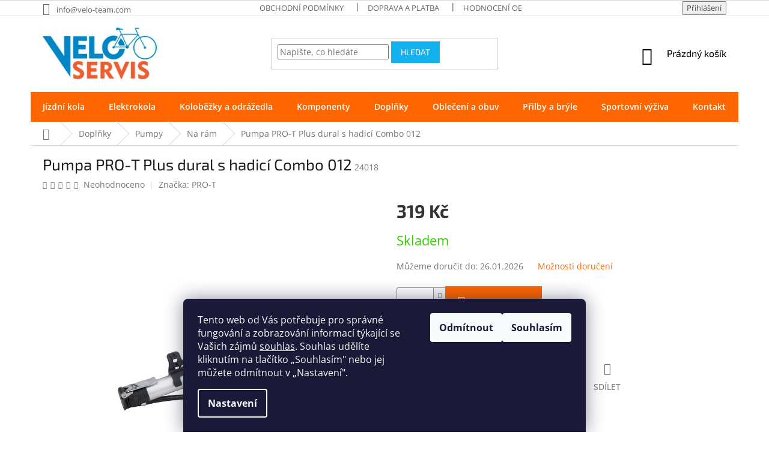

--- FILE ---
content_type: text/html; charset=utf-8
request_url: https://www.velo-team.com/pumpy-na-ram/pumpa-pro-t-plus-dural-s-hadici-combo-012/
body_size: 36228
content:
<!doctype html><html lang="cs" dir="ltr" class="header-background-light external-fonts-loaded"><head><meta charset="utf-8" /><meta name="viewport" content="width=device-width,initial-scale=1" /><title>Pumpa PRO-T Plus dural s hadicí Combo 012 | Velo-team.com</title><link rel="preconnect" href="https://cdn.myshoptet.com" /><link rel="dns-prefetch" href="https://cdn.myshoptet.com" /><link rel="preload" href="https://cdn.myshoptet.com/prj/dist/master/cms/libs/jquery/jquery-1.11.3.min.js" as="script" /><link href="https://cdn.myshoptet.com/prj/dist/master/cms/templates/frontend_templates/shared/css/font-face/open-sans.css" rel="stylesheet"><link href="https://cdn.myshoptet.com/prj/dist/master/cms/templates/frontend_templates/shared/css/font-face/exo-2.css" rel="stylesheet"><link href="https://cdn.myshoptet.com/prj/dist/master/shop/dist/font-shoptet-11.css.62c94c7785ff2cea73b2.css" rel="stylesheet"><script>
dataLayer = [];
dataLayer.push({'shoptet' : {
    "pageId": 1829,
    "pageType": "productDetail",
    "currency": "CZK",
    "currencyInfo": {
        "decimalSeparator": ".",
        "exchangeRate": 1,
        "priceDecimalPlaces": 0,
        "symbol": "K\u010d",
        "symbolLeft": 0,
        "thousandSeparator": " "
    },
    "language": "cs",
    "projectId": 313716,
    "product": {
        "id": 105803,
        "guid": "24ad99c2-db77-11e9-ac23-ac1f6b0076ec",
        "hasVariants": false,
        "codes": [
            {
                "code": 24018
            }
        ],
        "code": "24018",
        "name": "Pumpa PRO-T Plus dural s hadic\u00ed Combo 012",
        "appendix": "",
        "weight": 0,
        "manufacturer": "PRO-T",
        "manufacturerGuid": "1EF53331AE7B69B8B0E7DA0BA3DED3EE",
        "currentCategory": "Dopl\u0148ky | Pumpy | Pumpy na r\u00e1m",
        "currentCategoryGuid": "24a04c41-db77-11e9-ac23-ac1f6b0076ec",
        "defaultCategory": "Dopl\u0148ky | Pumpy | Pumpy na r\u00e1m",
        "defaultCategoryGuid": "24a04c41-db77-11e9-ac23-ac1f6b0076ec",
        "currency": "CZK",
        "priceWithVat": 319
    },
    "stocks": [
        {
            "id": 1,
            "title": "Havl\u00ed\u010dk\u016fv Brod",
            "isDeliveryPoint": 1,
            "visibleOnEshop": 1
        },
        {
            "id": "ext",
            "title": "Sklad",
            "isDeliveryPoint": 0,
            "visibleOnEshop": 1
        }
    ],
    "cartInfo": {
        "id": null,
        "freeShipping": false,
        "freeShippingFrom": 2500,
        "leftToFreeGift": {
            "formattedPrice": "0 K\u010d",
            "priceLeft": 0
        },
        "freeGift": false,
        "leftToFreeShipping": {
            "priceLeft": 2500,
            "dependOnRegion": 0,
            "formattedPrice": "2 500 K\u010d"
        },
        "discountCoupon": [],
        "getNoBillingShippingPrice": {
            "withoutVat": 0,
            "vat": 0,
            "withVat": 0
        },
        "cartItems": [],
        "taxMode": "ORDINARY"
    },
    "cart": [],
    "customer": {
        "priceRatio": 1,
        "priceListId": 1,
        "groupId": null,
        "registered": false,
        "mainAccount": false
    }
}});
dataLayer.push({'cookie_consent' : {
    "marketing": "denied",
    "analytics": "denied"
}});
document.addEventListener('DOMContentLoaded', function() {
    shoptet.consent.onAccept(function(agreements) {
        if (agreements.length == 0) {
            return;
        }
        dataLayer.push({
            'cookie_consent' : {
                'marketing' : (agreements.includes(shoptet.config.cookiesConsentOptPersonalisation)
                    ? 'granted' : 'denied'),
                'analytics': (agreements.includes(shoptet.config.cookiesConsentOptAnalytics)
                    ? 'granted' : 'denied')
            },
            'event': 'cookie_consent'
        });
    });
});
</script>
<meta property="og:type" content="website"><meta property="og:site_name" content="velo-team.com"><meta property="og:url" content="https://www.velo-team.com/pumpy-na-ram/pumpa-pro-t-plus-dural-s-hadici-combo-012/"><meta property="og:title" content="Pumpa PRO-T Plus dural s hadicí Combo 012 | Velo-team.com"><meta name="author" content="Velo-team.com"><meta name="web_author" content="Shoptet.cz"><meta name="dcterms.rightsHolder" content="www.velo-team.com"><meta name="robots" content="index,follow"><meta property="og:image" content="https://cdn.myshoptet.com/usr/www.velo-team.com/user/shop/big/105803_pumpa-pro-t-plus-dural-s-hadici-combo-012.jpg?6556e6ec"><meta property="og:description" content="Produkt Pumpa PRO-T Plus dural s hadicí Combo 012 Vám poskytne Veloservis. Veškeré produkty odesíláme zkontrolované a seřízené. hliníková pumpa s hadičkou, výklopnou rukojetí a pojistnou páčkou pro pumpování, pro AV/ FV( po otočení gumičky), délka 30cm, max tlak.80PSI"><meta name="description" content="Produkt Pumpa PRO-T Plus dural s hadicí Combo 012 Vám poskytne Veloservis. Veškeré produkty odesíláme zkontrolované a seřízené. hliníková pumpa s hadičkou, výklopnou rukojetí a pojistnou páčkou pro pumpování, pro AV/ FV( po otočení gumičky), délka 30cm, max tlak.80PSI"><meta property="product:price:amount" content="319"><meta property="product:price:currency" content="CZK"><style>:root {--color-primary: #FF6600;--color-primary-h: 24;--color-primary-s: 100%;--color-primary-l: 50%;--color-primary-hover: #14b1ef;--color-primary-hover-h: 197;--color-primary-hover-s: 87%;--color-primary-hover-l: 51%;--color-secondary: #FF6600;--color-secondary-h: 24;--color-secondary-s: 100%;--color-secondary-l: 50%;--color-secondary-hover: #14b1ef;--color-secondary-hover-h: 197;--color-secondary-hover-s: 87%;--color-secondary-hover-l: 51%;--color-tertiary: #14b1ef;--color-tertiary-h: 197;--color-tertiary-s: 87%;--color-tertiary-l: 51%;--color-tertiary-hover: #14b1ef;--color-tertiary-hover-h: 197;--color-tertiary-hover-s: 87%;--color-tertiary-hover-l: 51%;--color-header-background: #ffffff;--template-font: "Open Sans";--template-headings-font: "Exo 2";--header-background-url: none;--cookies-notice-background: #1A1937;--cookies-notice-color: #F8FAFB;--cookies-notice-button-hover: #f5f5f5;--cookies-notice-link-hover: #27263f;--templates-update-management-preview-mode-content: "Náhled aktualizací šablony je aktivní pro váš prohlížeč."}</style>
    
    <link href="https://cdn.myshoptet.com/prj/dist/master/shop/dist/main-11.less.5a24dcbbdabfd189c152.css" rel="stylesheet" />
        
    <script>var shoptet = shoptet || {};</script>
    <script src="https://cdn.myshoptet.com/prj/dist/master/shop/dist/main-3g-header.js.05f199e7fd2450312de2.js"></script>
<!-- User include --><!-- service 425(79) html code header -->
<style>
.hodnoceni:before{content: "Jak o nás mluví zákazníci";}
.hodnoceni.svk:before{content: "Ako o nás hovoria zákazníci";}
.hodnoceni.hun:before{content: "Mit mondanak rólunk a felhasználók";}
.hodnoceni.pl:before{content: "Co mówią o nas klienci";}
.hodnoceni.eng:before{content: "Customer reviews";}
.hodnoceni.de:before{content: "Was unsere Kunden über uns denken";}
.hodnoceni.ro:before{content: "Ce spun clienții despre noi";}
.hodnoceni{margin: 20px auto;}
body:not(.paxio-merkur):not(.venus):not(.jupiter) .hodnoceni .vote-wrap {border: 0 !important;width: 24.5%;flex-basis: 25%;padding: 10px 20px !important;display: inline-block;margin: 0;vertical-align: top;}
.multiple-columns-body #content .hodnoceni .vote-wrap {width: 49%;flex-basis: 50%;}
.hodnoceni .votes-wrap {display: block; border: 1px solid #f7f7f7;margin: 0;width: 100%;max-width: none;padding: 10px 0; background: #fff;}
.hodnoceni .vote-wrap:nth-child(n+5){display: none !important;}
.hodnoceni:before{display: block;font-size: 18px;padding: 10px 20px;background: #fcfcfc;}
.sidebar .hodnoceni .vote-pic, .sidebar .hodnoceni .vote-initials{display: block;}
.sidebar .hodnoceni .vote-wrap, #column-l #column-l-in .hodnoceni .vote-wrap {width: 100% !important; display: block;}
.hodnoceni > a{display: block;text-align: right;padding-top: 6px;}
.hodnoceni > a:after{content: "››";display: inline-block;margin-left: 2px;}
.sidebar .hodnoceni:before, #column-l #column-l-in .hodnoceni:before {background: none !important; padding-left: 0 !important;}
.template-10 .hodnoceni{max-width: 952px !important;}
.page-detail .hodnoceni > a{font-size: 14px;}
.page-detail .hodnoceni{margin-bottom: 30px;}
@media screen and (min-width: 992px) and (max-width: 1199px) {
.hodnoceni .vote-rating{display: block;}
.hodnoceni .vote-time{display: block;margin-top: 3px;}
.hodnoceni .vote-delimeter{display: none;}
}
@media screen and (max-width: 991px) {
body:not(.paxio-merkur):not(.venus):not(.jupiter) .hodnoceni .vote-wrap {width: 49%;flex-basis: 50%;}
.multiple-columns-body #content .hodnoceni .vote-wrap {width: 99%;flex-basis: 100%;}
}
@media screen and (max-width: 767px) {
body:not(.paxio-merkur):not(.venus):not(.jupiter) .hodnoceni .vote-wrap {width: 99%;flex-basis: 100%;}
}
.home #main-product .hodnoceni{margin: 0 0 60px 0;}
.hodnoceni .votes-wrap.admin-response{display: none !important;}
.hodnoceni .vote-pic {width: 100px;}
.hodnoceni .vote-delimeter{display: none;}
.hodnoceni .vote-rating{display: block;}
.hodnoceni .vote-time {display: block;margin-top: 5px;}
@media screen and (min-width: 768px){
.template-12 .hodnoceni{max-width: 747px; margin-left: auto; margin-right: auto;}
}
@media screen and (min-width: 992px){
.template-12 .hodnoceni{max-width: 972px;}
}
@media screen and (min-width: 1200px){
.template-12 .hodnoceni{max-width: 1418px;}
}
.template-14 .hodnoceni .vote-initials{margin: 0 auto;}
.vote-pic img::before {display: none;}
.hodnoceni + .hodnoceni {display: none;}
</style>
<!-- service 565(213) html code header -->
<!--
<link rel="stylesheet" type="text/css" href="https://app.visual.ws/gpwebpay_shoptet/shoptet.css">
<script async defer type="text/javascript" src="https://app.visual.ws/gpwebpay_shoptet/shoptet.js"></script>
-->
<!-- project html code header -->
<!--T Favicona-->
<link rel="apple-touch-icon" sizes="180x180" href="/user/documents/apple-touch-icon.png">
<link rel="icon" type="image/png" sizes="32x32" href="/user/documents/favicon-32x32.png">
<link rel="icon" type="image/png" sizes="16x16" href="/user/documents/favicon-16x16.png">
<link rel="manifest" href="/user/documents/site.webmanifest">
<link rel="mask-icon" href="/user/documents/safari-pinned-tab.svg" color="#5bbad5">
<link rel="shortcut icon" href="/user/documents/favicon.ico">
<meta name="msapplication-TileColor" content="#da532c">
<meta name="msapplication-config" content="/user/documents/browserconfig.xml">
<meta name="theme-color" content="#ffffff">

<link href="/user/documents/styly.css" rel="stylesheet" />

<style>
.category-header input[type="radio"]:checked+label,  .category-header input[type="radio"]:hover{
    color: black;
    font-weight: bold;

}
.sidebar h4, .sidebar .h4 {
    font-size: 13px;
    color: black;
}
.ui-slider .ui-slider-range {
    background-color: #FF6600;
}
.ui-slider-handle {
    background-color: black;
}
.sidebar-inner {
		background-color: #f6f6f6 ;
}
.sidebar {
    background-color: #ffffff;
}
.products-block .ratings-wrapper .availability {
    text-align: center;
}
.products-block .p-bottom .prices {
    display: flex;
    flex-direction: row;
    justify-content: center;
    align-items: center;
    margin-bottom: 0;
}
.products-block .p-bottom>div {
    width: 100%;
    display: block;
    /* flex-wrap: wrap; */
    /* align-items: flex-end; */
}
.products-block.products .p .price strong, .products-block.products .p .price span {
    font-size: 24px;
}
.product .p .p-in .p-in-in a.name {
    margin-bottom: 6px;
    color: #000;
    height: 44px;
    font-size: 14px;
    font-weight: bold;
    text-align: center;
    position: absolute;
    top: 20px;
    width: calc(100% - 30px);
    left: 50%;
    transform: translate(-50%);
    text-decoration: none;
}
.product .p {
    background-color: #fff;
    border: 1px solid #fff;
    position: relative;
    padding: 73px 15px 15px 15px;
}
.product .p:hover {
    border: 1px solid #e4e4e4;
		box-shadow: 0 0 15px rgb(0 0 0 / 14%);
    background-color: #fff;
}
.flags-extra .flag .price-standard, .flags-extra .flag .price-save {
    font-size: 18px;
}
.product .p .p-in .p-in-in .ratings-wrapper .availability span[style="color:#ffffff"]  {
    border-radius: 16px;
    border: 1px solid #32cb00;
    background-color: #32cb00;
}
.product .p .p-in .p-in-in .ratings-wrapper .availability span {
    font-size: 15px;
    font-weight: 400;
    padding: 3px 7px;
    display: inline-block;
}
ul.subcategories {
    width: 100%;
    order: 9;
    margin: 20px -30px 19px;
    z-index: 1;
}
.products-block.products>div {
    padding: 5px;
}
.products>div {
    border-color: white;
}
</style>

<style>
.navigation-in ul li a b {
    font-size: 14px;
}
.navigation-in {
    line-height: 32px;
}
</style>

<style>
@media (min-width: 768px){
.navigation-in ul.menu-level-2 {
    background-color: #dcdcdc;
    border: 1px solid #e4e4e4;
    box-shadow: 0 30px 60px rgb(0 0 0 / 85%);
    background-color: #fff;
}
}
</style>
<style>
.navigation-in>ul>li.ext>ul>li>div>ul {
    display: none;
}
</style>
<style>
.navigation-in ul.menu-level-2 {
    border-top-style: none;
    border-top-width: 0px;
}
.navigation-in>ul>li {
    border-left-style: none;
}
</style>
<style>
.navigation-in>ul>li.ext>ul>li>div>a {
    font-size: 15px;
}
</style>
<style>
.category-perex {
    margin-left: -20px;
    margin-right: -20px;
}
</style>

<style>
h3 {cursor: pointer; cursor: hand}
.skryvany {display: none}
</style>
<style>
#more {display: none;}
</style>
<style>
.custom-footer {
    border-top-width: 0px;
}
</style>

<style>
@media (min-width: 1440px)
.container {
    width: 1618px;
}
</style>

<style>
.h4.homepage-group-title {
    margin-top: 57px;
    font-size: 32px;
    text-align: center;
    font-weight: 600;
    color: #333;
}
</style>
<style>
input[type="checkbox"]+label::before, input[type="radio"]+label::before {
    left: 0px;
    width: 20px;
    height: 20px;
    border-width: 1px;
    border-style: solid; 

}
input[type="checkbox"]:checked+label::after, input[type="radio"]:checked+label::after {
    background-color: #FF6600;
}
input[type="checkbox"]:checked+label::after, input[type="radio"]:checked+label::after {
    width: 12px;
    height: 12px;
    border-width: 0px;
    border-style: none;
    left: 4px;
}
input[type="checkbox"]+label, input[type="radio"]+label {
    padding-left: 30px;
}
.price-final {
    color: #333;
}
.price-standard {
    color: #333;
    font-size: 17px;
    margin-right: 7px;
}
.pagination-wrapper .pagination {
    text-align: center;
}
@media (min-width: 768px) {
.navigation-in > ul > li.exp>a, .navigation-in > ul > li > a:hover { background-color: #14b1ef; color: white; font-weight: bold; }
}
.flag.flag-discount { background-color: #ff1a1a;}
.flag.flag-action { background-color: #fe0000;}
.flag.flag-freeshipping { background-color: #14b1ef;}

.navigation-buttons a[data-target="cart"] {
    color: black;
    background-color: transparent;
}
@media (min-width: 768px) {
#navigation {
    position: relative;
    left: 0;
    height: 50px;
}
.columntitlepage {
  float: left;
  width: 25%;
  padding: 10px;
}
.pagination-wrapper {
    display: flex;
    flex-direction: column;
}
}
@media (max-width: 1000px) {
.rowtitlepage::after {
  content: "";
  clear: both;
  display: table;
  margin-left: -20px;
  margin-right: -20px;
}

.columntitlepage {
  float: left;
  width: 50%;
  padding: 10px;
}
.benefitBanner__content {
    padding-right: 0px;
    padding: 5px;
}
.benefitBanner__item {
    flex: 1 1 25%;
}
h1.category-title {
    text-align: center;
}
.col-xs-6 {
    width: 100%;
}
ul.subcategories {
    margin: 20px 0px 19px;
}
.subcategories li {
    padding: 5px;
}
.slider-wrapper {
		background-color:#f6f6f6;
}
.filter-section h4 {
    font-weight: 600;
    color: black;
}
}



.h4.homepage-group-title {
    margin-top: 20px;
}
.pagination>a, .pagination-top>a, .pagination>strong, .pagination-top>strong {
    font-weight: 600;
}
.pagination-link {
    color: white;
    background-color: grey;
}
#footer h4 {
    color: black;
    font-weight: 600;
}

</style>

<style>
IMG.HoverBorder:hover {border: 0px solid #e4e4e4; box-shadow: 0 0 15px rgb(0 0 0 / 80%); background-color: #fff;}
</style>



<!--T Odstranění appendix na výpisu kategorie a zvýraznění na produktové straně-->
<style>
.category-appendix {
    visibility: hidden;
}
.product-appendix {
    color: #4e4e4e;
    font-weight: bold;
}
</style>

<!--T Dvě řady produktů-->
<style>
.columns-mobile-2 .products-block > div .ratings-wrapper .availability {
    text-align: center;
}

.product .p .p-in .p-in-in .ratings-wrapper .availability span {
    font-size: 15px;
    font-weight: bold;
}
.columns-mobile-2 .products-block > div .ratings-wrapper .availability {
    margin-top: 10px;
}
.products-block.products .p .price {
    line-height: 1;
    display: flex;
    flex-direction: row;
    justify-content: center;
}
.products-block .p-bottom .prices {
    margin-bottom: 5px;
}
.products-block .p-bottom .p-tools {
    text-align: center;
}

@media (min-width: 321px) and (max-width: 761px){
.flags-extra .flag .price-save {
    font-size: 15px;
}
.products-block.products .p .price strong, .products-block.products .p .price span {
    font-size: 20px;
}
}
</style>




<!-- /User include --><link rel="canonical" href="https://www.velo-team.com/pumpy-na-ram/pumpa-pro-t-plus-dural-s-hadici-combo-012/" />    <!-- Global site tag (gtag.js) - Google Analytics -->
    <script async src="https://www.googletagmanager.com/gtag/js?id=G-R0WDYRLDVQ"></script>
    <script>
        
        window.dataLayer = window.dataLayer || [];
        function gtag(){dataLayer.push(arguments);}
        

                    console.debug('default consent data');

            gtag('consent', 'default', {"ad_storage":"denied","analytics_storage":"denied","ad_user_data":"denied","ad_personalization":"denied","wait_for_update":500});
            dataLayer.push({
                'event': 'default_consent'
            });
        
        gtag('js', new Date());

                gtag('config', 'UA-62790544-1', { 'groups': "UA" });
        
                gtag('config', 'G-R0WDYRLDVQ', {"groups":"GA4","send_page_view":false,"content_group":"productDetail","currency":"CZK","page_language":"cs"});
        
                gtag('config', 'AW-673039275', {"allow_enhanced_conversions":true});
        
        
        
        
        
                    gtag('event', 'page_view', {"send_to":"GA4","page_language":"cs","content_group":"productDetail","currency":"CZK"});
        
                gtag('set', 'currency', 'CZK');

        gtag('event', 'view_item', {
            "send_to": "UA",
            "items": [
                {
                    "id": "24018",
                    "name": "Pumpa PRO-T Plus dural s hadic\u00ed Combo 012",
                    "category": "Dopl\u0148ky \/ Pumpy \/ Pumpy na r\u00e1m",
                                        "brand": "PRO-T",
                                                            "price": 264
                }
            ]
        });
        
        
        
        
        
                    gtag('event', 'view_item', {"send_to":"GA4","page_language":"cs","content_group":"productDetail","value":264,"currency":"CZK","items":[{"item_id":"24018","item_name":"Pumpa PRO-T Plus dural s hadic\u00ed Combo 012","item_brand":"PRO-T","item_category":"Dopl\u0148ky","item_category2":"Pumpy","item_category3":"Pumpy na r\u00e1m","price":264,"quantity":1,"index":0}]});
        
        
        
        
        
        
        
        document.addEventListener('DOMContentLoaded', function() {
            if (typeof shoptet.tracking !== 'undefined') {
                for (var id in shoptet.tracking.bannersList) {
                    gtag('event', 'view_promotion', {
                        "send_to": "UA",
                        "promotions": [
                            {
                                "id": shoptet.tracking.bannersList[id].id,
                                "name": shoptet.tracking.bannersList[id].name,
                                "position": shoptet.tracking.bannersList[id].position
                            }
                        ]
                    });
                }
            }

            shoptet.consent.onAccept(function(agreements) {
                if (agreements.length !== 0) {
                    console.debug('gtag consent accept');
                    var gtagConsentPayload =  {
                        'ad_storage': agreements.includes(shoptet.config.cookiesConsentOptPersonalisation)
                            ? 'granted' : 'denied',
                        'analytics_storage': agreements.includes(shoptet.config.cookiesConsentOptAnalytics)
                            ? 'granted' : 'denied',
                                                                                                'ad_user_data': agreements.includes(shoptet.config.cookiesConsentOptPersonalisation)
                            ? 'granted' : 'denied',
                        'ad_personalization': agreements.includes(shoptet.config.cookiesConsentOptPersonalisation)
                            ? 'granted' : 'denied',
                        };
                    console.debug('update consent data', gtagConsentPayload);
                    gtag('consent', 'update', gtagConsentPayload);
                    dataLayer.push(
                        { 'event': 'update_consent' }
                    );
                }
            });
        });
    </script>
<script>
    (function(t, r, a, c, k, i, n, g) { t['ROIDataObject'] = k;
    t[k]=t[k]||function(){ (t[k].q=t[k].q||[]).push(arguments) },t[k].c=i;n=r.createElement(a),
    g=r.getElementsByTagName(a)[0];n.async=1;n.src=c;g.parentNode.insertBefore(n,g)
    })(window, document, 'script', '//www.heureka.cz/ocm/sdk.js?source=shoptet&version=2&page=product_detail', 'heureka', 'cz');

    heureka('set_user_consent', 0);
</script>
</head><body class="desktop id-1829 in-pumpy-na-ram template-11 type-product type-detail one-column-body columns-mobile-2 columns-3 ums_forms_redesign--off ums_a11y_category_page--on ums_discussion_rating_forms--off ums_flags_display_unification--on ums_a11y_login--on mobile-header-version-0"><noscript>
    <style>
        #header {
            padding-top: 0;
            position: relative !important;
            top: 0;
        }
        .header-navigation {
            position: relative !important;
        }
        .overall-wrapper {
            margin: 0 !important;
        }
        body:not(.ready) {
            visibility: visible !important;
        }
    </style>
    <div class="no-javascript">
        <div class="no-javascript__title">Musíte změnit nastavení vašeho prohlížeče</div>
        <div class="no-javascript__text">Podívejte se na: <a href="https://www.google.com/support/bin/answer.py?answer=23852">Jak povolit JavaScript ve vašem prohlížeči</a>.</div>
        <div class="no-javascript__text">Pokud používáte software na blokování reklam, může být nutné povolit JavaScript z této stránky.</div>
        <div class="no-javascript__text">Děkujeme.</div>
    </div>
</noscript>

        <div id="fb-root"></div>
        <script>
            window.fbAsyncInit = function() {
                FB.init({
//                    appId            : 'your-app-id',
                    autoLogAppEvents : true,
                    xfbml            : true,
                    version          : 'v19.0'
                });
            };
        </script>
        <script async defer crossorigin="anonymous" src="https://connect.facebook.net/cs_CZ/sdk.js"></script>    <div class="siteCookies siteCookies--bottom siteCookies--dark js-siteCookies" role="dialog" data-testid="cookiesPopup" data-nosnippet>
        <div class="siteCookies__form">
            <div class="siteCookies__content">
                <div class="siteCookies__text">
                    Tento web od Vás potřebuje pro správné fungování a zobrazování informací týkající se Vašich zájmů <a href="/cookies/" target="_blank" rel="noopener noreferrer" title="Cookies">souhlas</a>. Souhlas udělíte kliknutím na tlačítko <span>„</span>Souhlasím" nebo jej můžete odmítnout v „Nastavení".
                </div>
                <p class="siteCookies__links">
                    <button class="siteCookies__link js-cookies-settings" aria-label="Nastavení cookies" data-testid="cookiesSettings">Nastavení</button>
                </p>
            </div>
            <div class="siteCookies__buttonWrap">
                                    <button class="siteCookies__button js-cookiesConsentSubmit" value="reject" aria-label="Odmítnout cookies" data-testid="buttonCookiesReject">Odmítnout</button>
                                <button class="siteCookies__button js-cookiesConsentSubmit" value="all" aria-label="Přijmout cookies" data-testid="buttonCookiesAccept">Souhlasím</button>
            </div>
        </div>
        <script>
            document.addEventListener("DOMContentLoaded", () => {
                const siteCookies = document.querySelector('.js-siteCookies');
                document.addEventListener("scroll", shoptet.common.throttle(() => {
                    const st = document.documentElement.scrollTop;
                    if (st > 1) {
                        siteCookies.classList.add('siteCookies--scrolled');
                    } else {
                        siteCookies.classList.remove('siteCookies--scrolled');
                    }
                }, 100));
            });
        </script>
    </div>
<a href="#content" class="skip-link sr-only">Přejít na obsah</a><div class="overall-wrapper"><div class="user-action"><div class="container">
    <div class="user-action-in">
                    <div id="login" class="user-action-login popup-widget login-widget" role="dialog" aria-labelledby="loginHeading">
        <div class="popup-widget-inner">
                            <h2 id="loginHeading">Přihlášení k vašemu účtu</h2><div id="customerLogin"><form action="/action/Customer/Login/" method="post" id="formLoginIncluded" class="csrf-enabled formLogin" data-testid="formLogin"><input type="hidden" name="referer" value="" /><div class="form-group"><div class="input-wrapper email js-validated-element-wrapper no-label"><input type="email" name="email" class="form-control" autofocus placeholder="E-mailová adresa (např. jan@novak.cz)" data-testid="inputEmail" autocomplete="email" required /></div></div><div class="form-group"><div class="input-wrapper password js-validated-element-wrapper no-label"><input type="password" name="password" class="form-control" placeholder="Heslo" data-testid="inputPassword" autocomplete="current-password" required /><span class="no-display">Nemůžete vyplnit toto pole</span><input type="text" name="surname" value="" class="no-display" /></div></div><div class="form-group"><div class="login-wrapper"><button type="submit" class="btn btn-secondary btn-text btn-login" data-testid="buttonSubmit">Přihlásit se</button><div class="password-helper"><a href="/registrace/" data-testid="signup" rel="nofollow">Nová registrace</a><a href="/klient/zapomenute-heslo/" rel="nofollow">Zapomenuté heslo</a></div></div></div></form>
</div>                    </div>
    </div>

                            <div id="cart-widget" class="user-action-cart popup-widget cart-widget loader-wrapper" data-testid="popupCartWidget" role="dialog" aria-hidden="true">
    <div class="popup-widget-inner cart-widget-inner place-cart-here">
        <div class="loader-overlay">
            <div class="loader"></div>
        </div>
    </div>

    <div class="cart-widget-button">
        <a href="/kosik/" class="btn btn-conversion" id="continue-order-button" rel="nofollow" data-testid="buttonNextStep">Pokračovat do košíku</a>
    </div>
</div>
            </div>
</div>
</div><div class="top-navigation-bar" data-testid="topNavigationBar">

    <div class="container">

        <div class="top-navigation-contacts">
            <strong>Zákaznická podpora:</strong><a href="mailto:info@velo-team.com" class="project-email" data-testid="contactboxEmail"><span>info@velo-team.com</span></a>        </div>

                            <div class="top-navigation-menu">
                <div class="top-navigation-menu-trigger"></div>
                <ul class="top-navigation-bar-menu">
                                            <li class="top-navigation-menu-item-39">
                            <a href="/obchodni-podminky/">Obchodní podmínky</a>
                        </li>
                                            <li class="top-navigation-menu-item-719">
                            <a href="/doprava-a-platba/">Doprava a platba</a>
                        </li>
                                            <li class="top-navigation-menu-item--51">
                            <a href="/hodnoceni-obchodu/">Hodnocení obchodu</a>
                        </li>
                                            <li class="top-navigation-menu-item-27">
                            <a href="/vraceni-zbozi/">Vrácení zboží</a>
                        </li>
                                            <li class="top-navigation-menu-item-2273">
                            <a href="/reklamace/">Reklamace</a>
                        </li>
                                            <li class="top-navigation-menu-item-2019">
                            <a href="/ochrana-osobnich-udaju/">Ochrana osobních údajů</a>
                        </li>
                                            <li class="top-navigation-menu-item-2705">
                            <a href="/jak-zvolit-velikost-kola/">Jak zvolit velikost kola ?</a>
                        </li>
                                            <li class="top-navigation-menu-item-2865">
                            <a href="/jak-uplatnit-slevovy-kupon/">Jak uplatnit slevový kupón</a>
                        </li>
                                    </ul>
                <ul class="top-navigation-bar-menu-helper"></ul>
            </div>
        
        <div class="top-navigation-tools">
            <div class="responsive-tools">
                <a href="#" class="toggle-window" data-target="search" aria-label="Hledat" data-testid="linkSearchIcon"></a>
                                                            <a href="#" class="toggle-window" data-target="login"></a>
                                                    <a href="#" class="toggle-window" data-target="navigation" aria-label="Menu" data-testid="hamburgerMenu"></a>
            </div>
                        <button class="top-nav-button top-nav-button-login toggle-window" type="button" data-target="login" aria-haspopup="dialog" aria-controls="login" aria-expanded="false" data-testid="signin"><span>Přihlášení</span></button>        </div>

    </div>

</div>
<header id="header"><div class="container navigation-wrapper">
    <div class="header-top">
        <div class="site-name-wrapper">
            <div class="site-name"><a href="/" data-testid="linkWebsiteLogo"><img src="https://cdn.myshoptet.com/usr/www.velo-team.com/user/logos/images.png" alt="Velo-team.com" fetchpriority="low" /></a></div>        </div>
        <div class="search" itemscope itemtype="https://schema.org/WebSite">
            <meta itemprop="headline" content="Pumpy na rám"/><meta itemprop="url" content="https://www.velo-team.com"/><meta itemprop="text" content="Produkt Pumpa PRO-T Plus dural s hadicí Combo 012 Vám poskytne Veloservis. Veškeré produkty odesíláme zkontrolované a seřízené. hliníková pumpa s hadičkou, výklopnou rukojetí a pojistnou páčkou pro pumpování, pro AV/ FV( po otočení gumičky), délka 30cm, max tlak.80PSI"/>            <form action="/action/ProductSearch/prepareString/" method="post"
    id="formSearchForm" class="search-form compact-form js-search-main"
    itemprop="potentialAction" itemscope itemtype="https://schema.org/SearchAction" data-testid="searchForm">
    <fieldset>
        <meta itemprop="target"
            content="https://www.velo-team.com/vyhledavani/?string={string}"/>
        <input type="hidden" name="language" value="cs"/>
        
            
<input
    type="search"
    name="string"
        class="query-input form-control search-input js-search-input"
    placeholder="Napište, co hledáte"
    autocomplete="off"
    required
    itemprop="query-input"
    aria-label="Vyhledávání"
    data-testid="searchInput"
>
            <button type="submit" class="btn btn-default" data-testid="searchBtn">Hledat</button>
        
    </fieldset>
</form>
        </div>
        <div class="navigation-buttons">
                
    <a href="/kosik/" class="btn btn-icon toggle-window cart-count" data-target="cart" data-hover="true" data-redirect="true" data-testid="headerCart" rel="nofollow" aria-haspopup="dialog" aria-expanded="false" aria-controls="cart-widget">
        
                <span class="sr-only">Nákupní košík</span>
        
            <span class="cart-price visible-lg-inline-block" data-testid="headerCartPrice">
                                    Prázdný košík                            </span>
        
    
            </a>
        </div>
    </div>
    <nav id="navigation" aria-label="Hlavní menu" data-collapsible="true"><div class="navigation-in menu"><ul class="menu-level-1" role="menubar" data-testid="headerMenuItems"><li class="menu-item-695 ext" role="none"><a href="/jizdni-kola/" data-testid="headerMenuItem" role="menuitem" aria-haspopup="true" aria-expanded="false"><b>Jízdní kola</b><span class="submenu-arrow"></span></a><ul class="menu-level-2" aria-label="Jízdní kola" tabindex="-1" role="menu"><li class="menu-item-731 has-third-level" role="none"><a href="/horska-kola/" class="menu-image" data-testid="headerMenuItem" tabindex="-1" aria-hidden="true"><img src="data:image/svg+xml,%3Csvg%20width%3D%22140%22%20height%3D%22100%22%20xmlns%3D%22http%3A%2F%2Fwww.w3.org%2F2000%2Fsvg%22%3E%3C%2Fsvg%3E" alt="" aria-hidden="true" width="140" height="100"  data-src="https://cdn.myshoptet.com/usr/www.velo-team.com/user/categories/thumb/k19074_hacker_70.jpg" fetchpriority="low" /></a><div><a href="/horska-kola/" data-testid="headerMenuItem" role="menuitem"><span>Horská kola</span></a>
                                                    <ul class="menu-level-3" role="menu">
                                                                    <li class="menu-item-746" role="none">
                                        <a href="/horska-kola-29/" data-testid="headerMenuItem" role="menuitem">
                                            Horská kola 29&quot;</a>,                                    </li>
                                                                    <li class="menu-item-749" role="none">
                                        <a href="/horska-kola-27-5/" data-testid="headerMenuItem" role="menuitem">
                                            Horská kola 27,5&quot;</a>,                                    </li>
                                                                    <li class="menu-item-752" role="none">
                                        <a href="/horska-kola-26/" data-testid="headerMenuItem" role="menuitem">
                                            Horská kola 26&quot;</a>                                    </li>
                                                            </ul>
                        </div></li><li class="menu-item-734 has-third-level" role="none"><a href="/celoodpruzena-kola/" class="menu-image" data-testid="headerMenuItem" tabindex="-1" aria-hidden="true"><img src="data:image/svg+xml,%3Csvg%20width%3D%22140%22%20height%3D%22100%22%20xmlns%3D%22http%3A%2F%2Fwww.w3.org%2F2000%2Fsvg%22%3E%3C%2Fsvg%3E" alt="" aria-hidden="true" width="140" height="100"  data-src="https://cdn.myshoptet.com/usr/www.velo-team.com/user/categories/thumb/1647_1.jpg" fetchpriority="low" /></a><div><a href="/celoodpruzena-kola/" data-testid="headerMenuItem" role="menuitem"><span>Celoodpružená kola</span></a>
                                                    <ul class="menu-level-3" role="menu">
                                                                    <li class="menu-item-755" role="none">
                                        <a href="/celoodpruzena-kola-29/" data-testid="headerMenuItem" role="menuitem">
                                            Celoodpružená kola 29</a>,                                    </li>
                                                                    <li class="menu-item-758" role="none">
                                        <a href="/celoodpruzena-kola-27-5/" data-testid="headerMenuItem" role="menuitem">
                                            Celoodpružená kola 27,5</a>,                                    </li>
                                                                    <li class="menu-item-2862" role="none">
                                        <a href="/celoodpruzena-kola-26/" data-testid="headerMenuItem" role="menuitem">
                                            Celoodpružená kola 26&quot;</a>                                    </li>
                                                            </ul>
                        </div></li><li class="menu-item-761 has-third-level" role="none"><a href="/krosova-kola/" class="menu-image" data-testid="headerMenuItem" tabindex="-1" aria-hidden="true"><img src="data:image/svg+xml,%3Csvg%20width%3D%22140%22%20height%3D%22100%22%20xmlns%3D%22http%3A%2F%2Fwww.w3.org%2F2000%2Fsvg%22%3E%3C%2Fsvg%3E" alt="" aria-hidden="true" width="140" height="100"  data-src="https://cdn.myshoptet.com/usr/www.velo-team.com/user/categories/thumb/42_260.jpg" fetchpriority="low" /></a><div><a href="/krosova-kola/" data-testid="headerMenuItem" role="menuitem"><span>Krosová kola</span></a>
                                                    <ul class="menu-level-3" role="menu">
                                                                    <li class="menu-item-767" role="none">
                                        <a href="/krosova-kola-panska/" data-testid="headerMenuItem" role="menuitem">
                                            Pánská</a>,                                    </li>
                                                                    <li class="menu-item-770" role="none">
                                        <a href="/krosova-kola-damska/" data-testid="headerMenuItem" role="menuitem">
                                            Dámská</a>                                    </li>
                                                            </ul>
                        </div></li><li class="menu-item-764 has-third-level" role="none"><a href="/trekingova-kola/" class="menu-image" data-testid="headerMenuItem" tabindex="-1" aria-hidden="true"><img src="data:image/svg+xml,%3Csvg%20width%3D%22140%22%20height%3D%22100%22%20xmlns%3D%22http%3A%2F%2Fwww.w3.org%2F2000%2Fsvg%22%3E%3C%2Fsvg%3E" alt="" aria-hidden="true" width="140" height="100"  data-src="https://cdn.myshoptet.com/usr/www.velo-team.com/user/categories/thumb/k19185_carson_30.jpg" fetchpriority="low" /></a><div><a href="/trekingova-kola/" data-testid="headerMenuItem" role="menuitem"><span>Trekingová kola</span></a>
                                                    <ul class="menu-level-3" role="menu">
                                                                    <li class="menu-item-773" role="none">
                                        <a href="/trekingova-kola-panska/" data-testid="headerMenuItem" role="menuitem">
                                            Pánská</a>,                                    </li>
                                                                    <li class="menu-item-776" role="none">
                                        <a href="/trekingova-kola-damska/" data-testid="headerMenuItem" role="menuitem">
                                            Dámská</a>                                    </li>
                                                            </ul>
                        </div></li><li class="menu-item-1412 has-third-level" role="none"><a href="/detska-kola/" class="menu-image" data-testid="headerMenuItem" tabindex="-1" aria-hidden="true"><img src="data:image/svg+xml,%3Csvg%20width%3D%22140%22%20height%3D%22100%22%20xmlns%3D%22http%3A%2F%2Fwww.w3.org%2F2000%2Fsvg%22%3E%3C%2Fsvg%3E" alt="" aria-hidden="true" width="140" height="100"  data-src="https://cdn.myshoptet.com/usr/www.velo-team.com/user/categories/thumb/k19103_marc_50.jpg" fetchpriority="low" /></a><div><a href="/detska-kola/" data-testid="headerMenuItem" role="menuitem"><span>Dětská kola</span></a>
                                                    <ul class="menu-level-3" role="menu">
                                                                    <li class="menu-item-1415" role="none">
                                        <a href="/detska-kola-12/" data-testid="headerMenuItem" role="menuitem">
                                            Kola 12&quot; (2-4 roky)</a>,                                    </li>
                                                                    <li class="menu-item-1418" role="none">
                                        <a href="/detska-kola-16/" data-testid="headerMenuItem" role="menuitem">
                                            Kola 16&quot; (4-6 let)</a>,                                    </li>
                                                                    <li class="menu-item-1421" role="none">
                                        <a href="/detska-kola-20/" data-testid="headerMenuItem" role="menuitem">
                                            Kola 20&quot; (6-9 let)</a>,                                    </li>
                                                                    <li class="menu-item-1424" role="none">
                                        <a href="/detska-kola-24/" data-testid="headerMenuItem" role="menuitem">
                                            Kola 24&quot; (9-12 let)</a>                                    </li>
                                                            </ul>
                        </div></li><li class="menu-item-1400" role="none"><a href="/silnicni-kola/" class="menu-image" data-testid="headerMenuItem" tabindex="-1" aria-hidden="true"><img src="data:image/svg+xml,%3Csvg%20width%3D%22140%22%20height%3D%22100%22%20xmlns%3D%22http%3A%2F%2Fwww.w3.org%2F2000%2Fsvg%22%3E%3C%2Fsvg%3E" alt="" aria-hidden="true" width="140" height="100"  data-src="https://cdn.myshoptet.com/usr/www.velo-team.com/user/categories/thumb/1693_1.jpg" fetchpriority="low" /></a><div><a href="/silnicni-kola/" data-testid="headerMenuItem" role="menuitem"><span>Silniční kola</span></a>
                        </div></li><li class="menu-item-1403" role="none"><a href="/cyklokrosova-gravel-kola/" class="menu-image" data-testid="headerMenuItem" tabindex="-1" aria-hidden="true"><img src="data:image/svg+xml,%3Csvg%20width%3D%22140%22%20height%3D%22100%22%20xmlns%3D%22http%3A%2F%2Fwww.w3.org%2F2000%2Fsvg%22%3E%3C%2Fsvg%3E" alt="" aria-hidden="true" width="140" height="100"  data-src="https://cdn.myshoptet.com/usr/www.velo-team.com/user/categories/thumb/1688_1.jpg" fetchpriority="low" /></a><div><a href="/cyklokrosova-gravel-kola/" data-testid="headerMenuItem" role="menuitem"><span>Gravel bike</span></a>
                        </div></li><li class="menu-item-2028" role="none"><a href="/fitness-kola/" class="menu-image" data-testid="headerMenuItem" tabindex="-1" aria-hidden="true"><img src="data:image/svg+xml,%3Csvg%20width%3D%22140%22%20height%3D%22100%22%20xmlns%3D%22http%3A%2F%2Fwww.w3.org%2F2000%2Fsvg%22%3E%3C%2Fsvg%3E" alt="" aria-hidden="true" width="140" height="100"  data-src="https://cdn.myshoptet.com/usr/www.velo-team.com/user/categories/thumb/fitness_kola.jpg" fetchpriority="low" /></a><div><a href="/fitness-kola/" data-testid="headerMenuItem" role="menuitem"><span>Fitness kola</span></a>
                        </div></li><li class="menu-item-1406" role="none"><a href="/mestska-kola/" class="menu-image" data-testid="headerMenuItem" tabindex="-1" aria-hidden="true"><img src="data:image/svg+xml,%3Csvg%20width%3D%22140%22%20height%3D%22100%22%20xmlns%3D%22http%3A%2F%2Fwww.w3.org%2F2000%2Fsvg%22%3E%3C%2Fsvg%3E" alt="" aria-hidden="true" width="140" height="100"  data-src="https://cdn.myshoptet.com/usr/www.velo-team.com/user/categories/thumb/k19197_arwen_dutch_red.jpg" fetchpriority="low" /></a><div><a href="/mestska-kola/" data-testid="headerMenuItem" role="menuitem"><span>Městská kola</span></a>
                        </div></li><li class="menu-item-1409" role="none"><a href="/freestyle-kola/" class="menu-image" data-testid="headerMenuItem" tabindex="-1" aria-hidden="true"><img src="data:image/svg+xml,%3Csvg%20width%3D%22140%22%20height%3D%22100%22%20xmlns%3D%22http%3A%2F%2Fwww.w3.org%2F2000%2Fsvg%22%3E%3C%2Fsvg%3E" alt="" aria-hidden="true" width="140" height="100"  data-src="https://cdn.myshoptet.com/usr/www.velo-team.com/user/categories/thumb/842_1.png" fetchpriority="low" /></a><div><a href="/freestyle-kola/" data-testid="headerMenuItem" role="menuitem"><span>Freestyle kola</span></a>
                        </div></li></ul></li>
<li class="menu-item-725 ext" role="none"><a href="/elektrokola/" data-testid="headerMenuItem" role="menuitem" aria-haspopup="true" aria-expanded="false"><b>Elektrokola</b><span class="submenu-arrow"></span></a><ul class="menu-level-2" aria-label="Elektrokola" tabindex="-1" role="menu"><li class="menu-item-1427" role="none"><a href="/horska-elektrokola/" class="menu-image" data-testid="headerMenuItem" tabindex="-1" aria-hidden="true"><img src="data:image/svg+xml,%3Csvg%20width%3D%22140%22%20height%3D%22100%22%20xmlns%3D%22http%3A%2F%2Fwww.w3.org%2F2000%2Fsvg%22%3E%3C%2Fsvg%3E" alt="" aria-hidden="true" width="140" height="100"  data-src="https://cdn.myshoptet.com/usr/www.velo-team.com/user/categories/thumb/1734_1.jpg" fetchpriority="low" /></a><div><a href="/horska-elektrokola/" data-testid="headerMenuItem" role="menuitem"><span>Horská elektrokola</span></a>
                        </div></li><li class="menu-item-1430" role="none"><a href="/celoodpruzena-elektrokola/" class="menu-image" data-testid="headerMenuItem" tabindex="-1" aria-hidden="true"><img src="data:image/svg+xml,%3Csvg%20width%3D%22140%22%20height%3D%22100%22%20xmlns%3D%22http%3A%2F%2Fwww.w3.org%2F2000%2Fsvg%22%3E%3C%2Fsvg%3E" alt="" aria-hidden="true" width="140" height="100"  data-src="https://cdn.myshoptet.com/usr/www.velo-team.com/user/categories/thumb/1729_1.jpg" fetchpriority="low" /></a><div><a href="/celoodpruzena-elektrokola/" data-testid="headerMenuItem" role="menuitem"><span>Celoodpružená elektrokola</span></a>
                        </div></li><li class="menu-item-1433" role="none"><a href="/krosova-elektrokola/" class="menu-image" data-testid="headerMenuItem" tabindex="-1" aria-hidden="true"><img src="data:image/svg+xml,%3Csvg%20width%3D%22140%22%20height%3D%22100%22%20xmlns%3D%22http%3A%2F%2Fwww.w3.org%2F2000%2Fsvg%22%3E%3C%2Fsvg%3E" alt="" aria-hidden="true" width="140" height="100"  data-src="https://cdn.myshoptet.com/usr/www.velo-team.com/user/categories/thumb/799440106_macina_cross_xt_11_cx5_he_s-46_black_matt_(white_grey)_112.jpg" fetchpriority="low" /></a><div><a href="/krosova-elektrokola/" data-testid="headerMenuItem" role="menuitem"><span>Krosová elektrokola</span></a>
                        </div></li><li class="menu-item-1436" role="none"><a href="/trekingova-elektrokola/" class="menu-image" data-testid="headerMenuItem" tabindex="-1" aria-hidden="true"><img src="data:image/svg+xml,%3Csvg%20width%3D%22140%22%20height%3D%22100%22%20xmlns%3D%22http%3A%2F%2Fwww.w3.org%2F2000%2Fsvg%22%3E%3C%2Fsvg%3E" alt="" aria-hidden="true" width="140" height="100"  data-src="https://cdn.myshoptet.com/usr/www.velo-team.com/user/categories/thumb/799453211_macina_sport_10_cx5_pt_da_m-51_black_matt_(white_orange)_342.jpg" fetchpriority="low" /></a><div><a href="/trekingova-elektrokola/" data-testid="headerMenuItem" role="menuitem"><span>Trekingová elektrokola</span></a>
                        </div></li><li class="menu-item-1439" role="none"><a href="/silnicni-elektrokola/" class="menu-image" data-testid="headerMenuItem" tabindex="-1" aria-hidden="true"><img src="data:image/svg+xml,%3Csvg%20width%3D%22140%22%20height%3D%22100%22%20xmlns%3D%22http%3A%2F%2Fwww.w3.org%2F2000%2Fsvg%22%3E%3C%2Fsvg%3E" alt="" aria-hidden="true" width="140" height="100"  data-src="https://cdn.myshoptet.com/usr/www.velo-team.com/user/categories/thumb/799485312_macina_mezzo_22_di2_l-52_black_matt_(black_orange_glossy)_328.jpg" fetchpriority="low" /></a><div><a href="/silnicni-elektrokola/" data-testid="headerMenuItem" role="menuitem"><span>Silniční elektrokola</span></a>
                        </div></li><li class="menu-item-1463" role="none"><a href="/cyklokrosova-gravel-elektrokola/" class="menu-image" data-testid="headerMenuItem" tabindex="-1" aria-hidden="true"><img src="data:image/svg+xml,%3Csvg%20width%3D%22140%22%20height%3D%22100%22%20xmlns%3D%22http%3A%2F%2Fwww.w3.org%2F2000%2Fsvg%22%3E%3C%2Fsvg%3E" alt="" aria-hidden="true" width="140" height="100"  data-src="https://cdn.myshoptet.com/usr/www.velo-team.com/user/categories/thumb/e-pictoni_2020.jpg" fetchpriority="low" /></a><div><a href="/cyklokrosova-gravel-elektrokola/" data-testid="headerMenuItem" role="menuitem"><span>Cyklokrosová elektrokola</span></a>
                        </div></li><li class="menu-item-1442" role="none"><a href="/mestska-elektrokola/" class="menu-image" data-testid="headerMenuItem" tabindex="-1" aria-hidden="true"><img src="data:image/svg+xml,%3Csvg%20width%3D%22140%22%20height%3D%22100%22%20xmlns%3D%22http%3A%2F%2Fwww.w3.org%2F2000%2Fsvg%22%3E%3C%2Fsvg%3E" alt="" aria-hidden="true" width="140" height="100"  data-src="https://cdn.myshoptet.com/usr/www.velo-team.com/user/categories/thumb/799466506_macina_joy_9_a_5_us_s-46_mint_matt_(black_mint)_251.jpg" fetchpriority="low" /></a><div><a href="/mestska-elektrokola/" data-testid="headerMenuItem" role="menuitem"><span>Městská elektrokola</span></a>
                        </div></li></ul></li>
<li class="menu-item-2154 ext" role="none"><a href="/kolobezka-odrazedla/" data-testid="headerMenuItem" role="menuitem" aria-haspopup="true" aria-expanded="false"><b>Koloběžky a odrážedla</b><span class="submenu-arrow"></span></a><ul class="menu-level-2" aria-label="Koloběžky a odrážedla" tabindex="-1" role="menu"><li class="menu-item-2265" role="none"><a href="/kolobezky/" class="menu-image" data-testid="headerMenuItem" tabindex="-1" aria-hidden="true"><img src="data:image/svg+xml,%3Csvg%20width%3D%22140%22%20height%3D%22100%22%20xmlns%3D%22http%3A%2F%2Fwww.w3.org%2F2000%2Fsvg%22%3E%3C%2Fsvg%3E" alt="" aria-hidden="true" width="140" height="100"  data-src="https://cdn.myshoptet.com/usr/www.velo-team.com/user/categories/thumb/trexx_red_threequarters_l.jpg" fetchpriority="low" /></a><div><a href="/kolobezky/" data-testid="headerMenuItem" role="menuitem"><span>Koloběžky</span></a>
                        </div></li><li class="menu-item-2268" role="none"><a href="/odrazedla/" class="menu-image" data-testid="headerMenuItem" tabindex="-1" aria-hidden="true"><img src="data:image/svg+xml,%3Csvg%20width%3D%22140%22%20height%3D%22100%22%20xmlns%3D%22http%3A%2F%2Fwww.w3.org%2F2000%2Fsvg%22%3E%3C%2Fsvg%3E" alt="" aria-hidden="true" width="140" height="100"  data-src="https://cdn.myshoptet.com/usr/www.velo-team.com/user/categories/thumb/odr____edla.jpg" fetchpriority="low" /></a><div><a href="/odrazedla/" data-testid="headerMenuItem" role="menuitem"><span>Odrážedla</span></a>
                        </div></li></ul></li>
<li class="menu-item-1520 ext" role="none"><a href="/komponenty/" data-testid="headerMenuItem" role="menuitem" aria-haspopup="true" aria-expanded="false"><b>Komponenty</b><span class="submenu-arrow"></span></a><ul class="menu-level-2" aria-label="Komponenty" tabindex="-1" role="menu"><li class="menu-item-1556" role="none"><a href="/bowdeny/" class="menu-image" data-testid="headerMenuItem" tabindex="-1" aria-hidden="true"><img src="data:image/svg+xml,%3Csvg%20width%3D%22140%22%20height%3D%22100%22%20xmlns%3D%22http%3A%2F%2Fwww.w3.org%2F2000%2Fsvg%22%3E%3C%2Fsvg%3E" alt="" aria-hidden="true" width="140" height="100"  data-src="https://cdn.myshoptet.com/usr/www.velo-team.com/user/categories/thumb/26643.jpg" fetchpriority="low" /></a><div><a href="/bowdeny/" data-testid="headerMenuItem" role="menuitem"><span>Bowdeny</span></a>
                        </div></li><li class="menu-item-1577 has-third-level" role="none"><a href="/brzdy/" class="menu-image" data-testid="headerMenuItem" tabindex="-1" aria-hidden="true"><img src="data:image/svg+xml,%3Csvg%20width%3D%22140%22%20height%3D%22100%22%20xmlns%3D%22http%3A%2F%2Fwww.w3.org%2F2000%2Fsvg%22%3E%3C%2Fsvg%3E" alt="" aria-hidden="true" width="140" height="100"  data-src="https://cdn.myshoptet.com/usr/www.velo-team.com/user/categories/thumb/brzdy.png" fetchpriority="low" /></a><div><a href="/brzdy/" data-testid="headerMenuItem" role="menuitem"><span>Brzdy</span></a>
                                                    <ul class="menu-level-3" role="menu">
                                                                    <li class="menu-item-1586" role="none">
                                        <a href="/hydraulicke-brzdy/" data-testid="headerMenuItem" role="menuitem">
                                            Hydraulické</a>,                                    </li>
                                                                    <li class="menu-item-1580" role="none">
                                        <a href="/brzdove-celisti/" data-testid="headerMenuItem" role="menuitem">
                                            Čelisti</a>,                                    </li>
                                                                    <li class="menu-item-1595" role="none">
                                        <a href="/brzdove-paky/" data-testid="headerMenuItem" role="menuitem">
                                            Páky</a>,                                    </li>
                                                                    <li class="menu-item-1589" role="none">
                                        <a href="/brzdove-kotouce/" data-testid="headerMenuItem" role="menuitem">
                                            Kotouče</a>,                                    </li>
                                                                    <li class="menu-item-1583" role="none">
                                        <a href="/brzdove-desticky/" data-testid="headerMenuItem" role="menuitem">
                                            Destičky</a>,                                    </li>
                                                                    <li class="menu-item-1598" role="none">
                                        <a href="/brzdove-spaliky/" data-testid="headerMenuItem" role="menuitem">
                                            Špalíky</a>,                                    </li>
                                                                    <li class="menu-item-1592" role="none">
                                        <a href="/brzdy_ostatni/" data-testid="headerMenuItem" role="menuitem">
                                            Ostatní</a>                                    </li>
                                                            </ul>
                        </div></li><li class="menu-item-1631" role="none"><a href="/draty-a-niple/" class="menu-image" data-testid="headerMenuItem" tabindex="-1" aria-hidden="true"><img src="data:image/svg+xml,%3Csvg%20width%3D%22140%22%20height%3D%22100%22%20xmlns%3D%22http%3A%2F%2Fwww.w3.org%2F2000%2Fsvg%22%3E%3C%2Fsvg%3E" alt="" aria-hidden="true" width="140" height="100"  data-src="https://cdn.myshoptet.com/usr/www.velo-team.com/user/categories/thumb/dr__ty_a_niple.jpg" fetchpriority="low" /></a><div><a href="/draty-a-niple/" data-testid="headerMenuItem" role="menuitem"><span>Dráty a niple</span></a>
                        </div></li><li class="menu-item-2405" role="none"><a href="/di2/" class="menu-image" data-testid="headerMenuItem" tabindex="-1" aria-hidden="true"><img src="data:image/svg+xml,%3Csvg%20width%3D%22140%22%20height%3D%22100%22%20xmlns%3D%22http%3A%2F%2Fwww.w3.org%2F2000%2Fsvg%22%3E%3C%2Fsvg%3E" alt="" aria-hidden="true" width="140" height="100"  data-src="https://cdn.myshoptet.com/usr/www.velo-team.com/user/categories/thumb/di2.jpg" fetchpriority="low" /></a><div><a href="/di2/" data-testid="headerMenuItem" role="menuitem"><span>Di2</span></a>
                        </div></li><li class="menu-item-1637 has-third-level" role="none"><a href="/duse/" class="menu-image" data-testid="headerMenuItem" tabindex="-1" aria-hidden="true"><img src="data:image/svg+xml,%3Csvg%20width%3D%22140%22%20height%3D%22100%22%20xmlns%3D%22http%3A%2F%2Fwww.w3.org%2F2000%2Fsvg%22%3E%3C%2Fsvg%3E" alt="" aria-hidden="true" width="140" height="100"  data-src="https://cdn.myshoptet.com/usr/www.velo-team.com/user/categories/thumb/du__e.png" fetchpriority="low" /></a><div><a href="/duse/" data-testid="headerMenuItem" role="menuitem"><span>Duše</span></a>
                                                    <ul class="menu-level-3" role="menu">
                                                                    <li class="menu-item-1640" role="none">
                                        <a href="/duse-10-24-/" data-testid="headerMenuItem" role="menuitem">
                                            10&quot; - 24&quot;</a>,                                    </li>
                                                                    <li class="menu-item-1646" role="none">
                                        <a href="/duse-26/" data-testid="headerMenuItem" role="menuitem">
                                            26&quot;</a>,                                    </li>
                                                                    <li class="menu-item-1649" role="none">
                                        <a href="/duse-27-5/" data-testid="headerMenuItem" role="menuitem">
                                            27,5&quot;</a>,                                    </li>
                                                                    <li class="menu-item-1652" role="none">
                                        <a href="/duse-29/" data-testid="headerMenuItem" role="menuitem">
                                            29&quot;</a>,                                    </li>
                                                                    <li class="menu-item-1658" role="none">
                                        <a href="/silnicni-duse/" data-testid="headerMenuItem" role="menuitem">
                                            Silniční</a>,                                    </li>
                                                                    <li class="menu-item-1643" role="none">
                                        <a href="/duse-na-krosove-kolo/" data-testid="headerMenuItem" role="menuitem">
                                            Cross/Treking</a>,                                    </li>
                                                                    <li class="menu-item-1655" role="none">
                                        <a href="/ventilky-a-vlozky/" data-testid="headerMenuItem" role="menuitem">
                                            Ostatní</a>                                    </li>
                                                            </ul>
                        </div></li><li class="menu-item-1661 has-third-level" role="none"><a href="/gripy-a-omotavky/" class="menu-image" data-testid="headerMenuItem" tabindex="-1" aria-hidden="true"><img src="data:image/svg+xml,%3Csvg%20width%3D%22140%22%20height%3D%22100%22%20xmlns%3D%22http%3A%2F%2Fwww.w3.org%2F2000%2Fsvg%22%3E%3C%2Fsvg%3E" alt="" aria-hidden="true" width="140" height="100"  data-src="https://cdn.myshoptet.com/usr/www.velo-team.com/user/categories/thumb/gripy.jpg" fetchpriority="low" /></a><div><a href="/gripy-a-omotavky/" data-testid="headerMenuItem" role="menuitem"><span>Gripy a omotávky</span></a>
                                                    <ul class="menu-level-3" role="menu">
                                                                    <li class="menu-item-1664" role="none">
                                        <a href="/detske-gripy/" data-testid="headerMenuItem" role="menuitem">
                                            Dětské</a>,                                    </li>
                                                                    <li class="menu-item-1667" role="none">
                                        <a href="/klasicke-gripy/" data-testid="headerMenuItem" role="menuitem">
                                            Klasické</a>,                                    </li>
                                                                    <li class="menu-item-1670" role="none">
                                        <a href="/gripy-s-objimkou/" data-testid="headerMenuItem" role="menuitem">
                                            S objímkou</a>,                                    </li>
                                                                    <li class="menu-item-2100" role="none">
                                        <a href="/omotavky/" data-testid="headerMenuItem" role="menuitem">
                                            Omotávky</a>                                    </li>
                                                            </ul>
                        </div></li><li class="menu-item-1676 has-third-level" role="none"><a href="/hlavova-slozeni/" class="menu-image" data-testid="headerMenuItem" tabindex="-1" aria-hidden="true"><img src="data:image/svg+xml,%3Csvg%20width%3D%22140%22%20height%3D%22100%22%20xmlns%3D%22http%3A%2F%2Fwww.w3.org%2F2000%2Fsvg%22%3E%3C%2Fsvg%3E" alt="" aria-hidden="true" width="140" height="100"  data-src="https://cdn.myshoptet.com/usr/www.velo-team.com/user/categories/thumb/hlavov___slo__en__.jpg" fetchpriority="low" /></a><div><a href="/hlavova-slozeni/" data-testid="headerMenuItem" role="menuitem"><span>Hlavová složení</span></a>
                                                    <ul class="menu-level-3" role="menu">
                                                                    <li class="menu-item-1685" role="none">
                                        <a href="/hlavova-slozeni-zavitova/" data-testid="headerMenuItem" role="menuitem">
                                            Závitová</a>,                                    </li>
                                                                    <li class="menu-item-1679" role="none">
                                        <a href="/hlavova-slozeni-a-head/" data-testid="headerMenuItem" role="menuitem">
                                            A-head</a>,                                    </li>
                                                                    <li class="menu-item-1682" role="none">
                                        <a href="/venecky--kulicky-a-podlozky/" data-testid="headerMenuItem" role="menuitem">
                                            Ostatní</a>                                    </li>
                                                            </ul>
                        </div></li><li class="menu-item-1943 has-third-level" role="none"><a href="/kazety-a-vicekolecka/" class="menu-image" data-testid="headerMenuItem" tabindex="-1" aria-hidden="true"><img src="data:image/svg+xml,%3Csvg%20width%3D%22140%22%20height%3D%22100%22%20xmlns%3D%22http%3A%2F%2Fwww.w3.org%2F2000%2Fsvg%22%3E%3C%2Fsvg%3E" alt="" aria-hidden="true" width="140" height="100"  data-src="https://cdn.myshoptet.com/usr/www.velo-team.com/user/categories/thumb/kazety.jpg" fetchpriority="low" /></a><div><a href="/kazety-a-vicekolecka/" data-testid="headerMenuItem" role="menuitem"><span>Kazety a vícekolečka</span></a>
                                                    <ul class="menu-level-3" role="menu">
                                                                    <li class="menu-item-1946" role="none">
                                        <a href="/kazety/" data-testid="headerMenuItem" role="menuitem">
                                            Kazety</a>,                                    </li>
                                                                    <li class="menu-item-1952" role="none">
                                        <a href="/vicekolecka/" data-testid="headerMenuItem" role="menuitem">
                                            Vícekolečka</a>,                                    </li>
                                                                    <li class="menu-item-1949" role="none">
                                        <a href="/kazety-a-vicekolecka-ostatni/" data-testid="headerMenuItem" role="menuitem">
                                            Ostatní</a>                                    </li>
                                                            </ul>
                        </div></li><li class="menu-item-1688 has-third-level" role="none"><a href="/kliky/" class="menu-image" data-testid="headerMenuItem" tabindex="-1" aria-hidden="true"><img src="data:image/svg+xml,%3Csvg%20width%3D%22140%22%20height%3D%22100%22%20xmlns%3D%22http%3A%2F%2Fwww.w3.org%2F2000%2Fsvg%22%3E%3C%2Fsvg%3E" alt="" aria-hidden="true" width="140" height="100"  data-src="https://cdn.myshoptet.com/usr/www.velo-team.com/user/categories/thumb/kliky.jpg" fetchpriority="low" /></a><div><a href="/kliky/" data-testid="headerMenuItem" role="menuitem"><span>Kliky</span></a>
                                                    <ul class="menu-level-3" role="menu">
                                                                    <li class="menu-item-1694" role="none">
                                        <a href="/kliky-mtb/" data-testid="headerMenuItem" role="menuitem">
                                            MTB</a>,                                    </li>
                                                                    <li class="menu-item-1691" role="none">
                                        <a href="/kliky-cross-a-treking/" data-testid="headerMenuItem" role="menuitem">
                                            Cross a treking</a>,                                    </li>
                                                                    <li class="menu-item-1697" role="none">
                                        <a href="/kliky-ostatni/" data-testid="headerMenuItem" role="menuitem">
                                            Ostatní</a>                                    </li>
                                                            </ul>
                        </div></li><li class="menu-item-1715 has-third-level" role="none"><a href="/lanka/" class="menu-image" data-testid="headerMenuItem" tabindex="-1" aria-hidden="true"><img src="data:image/svg+xml,%3Csvg%20width%3D%22140%22%20height%3D%22100%22%20xmlns%3D%22http%3A%2F%2Fwww.w3.org%2F2000%2Fsvg%22%3E%3C%2Fsvg%3E" alt="" aria-hidden="true" width="140" height="100"  data-src="https://cdn.myshoptet.com/usr/www.velo-team.com/user/categories/thumb/lanka.jpg" fetchpriority="low" /></a><div><a href="/lanka/" data-testid="headerMenuItem" role="menuitem"><span>Lanka</span></a>
                                                    <ul class="menu-level-3" role="menu">
                                                                    <li class="menu-item-1724" role="none">
                                        <a href="/lanka-radici/" data-testid="headerMenuItem" role="menuitem">
                                            Řadící</a>,                                    </li>
                                                                    <li class="menu-item-1718" role="none">
                                        <a href="/lanka-brzdova/" data-testid="headerMenuItem" role="menuitem">
                                            Brzdová</a>,                                    </li>
                                                                    <li class="menu-item-1721" role="none">
                                        <a href="/voditka-lanek/" data-testid="headerMenuItem" role="menuitem">
                                            Ostatní</a>                                    </li>
                                                            </ul>
                        </div></li><li class="menu-item-1727" role="none"><a href="/lepeni/" class="menu-image" data-testid="headerMenuItem" tabindex="-1" aria-hidden="true"><img src="data:image/svg+xml,%3Csvg%20width%3D%22140%22%20height%3D%22100%22%20xmlns%3D%22http%3A%2F%2Fwww.w3.org%2F2000%2Fsvg%22%3E%3C%2Fsvg%3E" alt="" aria-hidden="true" width="140" height="100"  data-src="https://cdn.myshoptet.com/usr/www.velo-team.com/user/categories/thumb/lepen__.jpg" fetchpriority="low" /></a><div><a href="/lepeni/" data-testid="headerMenuItem" role="menuitem"><span>Lepení</span></a>
                        </div></li><li class="menu-item-1733 has-third-level" role="none"><a href="/naboje/" class="menu-image" data-testid="headerMenuItem" tabindex="-1" aria-hidden="true"><img src="data:image/svg+xml,%3Csvg%20width%3D%22140%22%20height%3D%22100%22%20xmlns%3D%22http%3A%2F%2Fwww.w3.org%2F2000%2Fsvg%22%3E%3C%2Fsvg%3E" alt="" aria-hidden="true" width="140" height="100"  data-src="https://cdn.myshoptet.com/usr/www.velo-team.com/user/categories/thumb/n__boje.jpg" fetchpriority="low" /></a><div><a href="/naboje/" data-testid="headerMenuItem" role="menuitem"><span>Náboje</span></a>
                                                    <ul class="menu-level-3" role="menu">
                                                                    <li class="menu-item-1736" role="none">
                                        <a href="/naboje-predni/" data-testid="headerMenuItem" role="menuitem">
                                            Přední</a>,                                    </li>
                                                                    <li class="menu-item-1745" role="none">
                                        <a href="/naboje-zadni/" data-testid="headerMenuItem" role="menuitem">
                                            Zadní</a>,                                    </li>
                                                                    <li class="menu-item-1739" role="none">
                                        <a href="/upinaky-a-pevne-osy/" data-testid="headerMenuItem" role="menuitem">
                                            Upínáky</a>,                                    </li>
                                                                    <li class="menu-item-1742" role="none">
                                        <a href="/nahradni-dily-k-nabojum/" data-testid="headerMenuItem" role="menuitem">
                                            Ostatní</a>                                    </li>
                                                            </ul>
                        </div></li><li class="menu-item-1748 has-third-level" role="none"><a href="/naradi/" class="menu-image" data-testid="headerMenuItem" tabindex="-1" aria-hidden="true"><img src="data:image/svg+xml,%3Csvg%20width%3D%22140%22%20height%3D%22100%22%20xmlns%3D%22http%3A%2F%2Fwww.w3.org%2F2000%2Fsvg%22%3E%3C%2Fsvg%3E" alt="" aria-hidden="true" width="140" height="100"  data-src="https://cdn.myshoptet.com/usr/www.velo-team.com/user/categories/thumb/n____ad__.jpg" fetchpriority="low" /></a><div><a href="/naradi/" data-testid="headerMenuItem" role="menuitem"><span>Nářadí</span></a>
                                                    <ul class="menu-level-3" role="menu">
                                                                    <li class="menu-item-1754" role="none">
                                        <a href="/naradi-servisni/" data-testid="headerMenuItem" role="menuitem">
                                            Servisní</a>,                                    </li>
                                                                    <li class="menu-item-1757" role="none">
                                        <a href="/multifunkcni-naradi/" data-testid="headerMenuItem" role="menuitem">
                                            Vícefunkční</a>,                                    </li>
                                                                    <li class="menu-item-1751" role="none">
                                        <a href="/naradi-ostatni/" data-testid="headerMenuItem" role="menuitem">
                                            Ostatní</a>                                    </li>
                                                            </ul>
                        </div></li><li class="menu-item-2384" role="none"><a href="/patky/" class="menu-image" data-testid="headerMenuItem" tabindex="-1" aria-hidden="true"><img src="data:image/svg+xml,%3Csvg%20width%3D%22140%22%20height%3D%22100%22%20xmlns%3D%22http%3A%2F%2Fwww.w3.org%2F2000%2Fsvg%22%3E%3C%2Fsvg%3E" alt="" aria-hidden="true" width="140" height="100"  data-src="https://cdn.myshoptet.com/usr/www.velo-team.com/user/categories/thumb/patky.jpg" fetchpriority="low" /></a><div><a href="/patky/" data-testid="headerMenuItem" role="menuitem"><span>Patky</span></a>
                        </div></li><li class="menu-item-1772 has-third-level" role="none"><a href="/pedaly/" class="menu-image" data-testid="headerMenuItem" tabindex="-1" aria-hidden="true"><img src="data:image/svg+xml,%3Csvg%20width%3D%22140%22%20height%3D%22100%22%20xmlns%3D%22http%3A%2F%2Fwww.w3.org%2F2000%2Fsvg%22%3E%3C%2Fsvg%3E" alt="" aria-hidden="true" width="140" height="100"  data-src="https://cdn.myshoptet.com/usr/www.velo-team.com/user/categories/thumb/ped__ly.jpg" fetchpriority="low" /></a><div><a href="/pedaly/" data-testid="headerMenuItem" role="menuitem"><span>Pedály</span></a>
                                                    <ul class="menu-level-3" role="menu">
                                                                    <li class="menu-item-1775" role="none">
                                        <a href="/pedaly-klasicke/" data-testid="headerMenuItem" role="menuitem">
                                            Klasické</a>,                                    </li>
                                                                    <li class="menu-item-1778" role="none">
                                        <a href="/pedaly-naslapne/" data-testid="headerMenuItem" role="menuitem">
                                            Nášlapné</a>,                                    </li>
                                                                    <li class="menu-item-1781" role="none">
                                        <a href="/pedaly-ostatni/" data-testid="headerMenuItem" role="menuitem">
                                            Ostatní</a>                                    </li>
                                                            </ul>
                        </div></li><li class="menu-item-1784 has-third-level" role="none"><a href="/plaste/" class="menu-image" data-testid="headerMenuItem" tabindex="-1" aria-hidden="true"><img src="data:image/svg+xml,%3Csvg%20width%3D%22140%22%20height%3D%22100%22%20xmlns%3D%22http%3A%2F%2Fwww.w3.org%2F2000%2Fsvg%22%3E%3C%2Fsvg%3E" alt="" aria-hidden="true" width="140" height="100"  data-src="https://cdn.myshoptet.com/usr/www.velo-team.com/user/categories/thumb/pl____t__.jpg" fetchpriority="low" /></a><div><a href="/plaste/" data-testid="headerMenuItem" role="menuitem"><span>Pláště</span></a>
                                                    <ul class="menu-level-3" role="menu">
                                                                    <li class="menu-item-1787" role="none">
                                        <a href="/plaste-10-24/" data-testid="headerMenuItem" role="menuitem">
                                            10&quot; - 24&quot;</a>,                                    </li>
                                                                    <li class="menu-item-1796" role="none">
                                        <a href="/plaste-mtb-26/" data-testid="headerMenuItem" role="menuitem">
                                            MTB 26&quot;</a>,                                    </li>
                                                                    <li class="menu-item-1799" role="none">
                                        <a href="/plaste-mtb-27-5/" data-testid="headerMenuItem" role="menuitem">
                                            MTB 27,5&quot;</a>,                                    </li>
                                                                    <li class="menu-item-1802" role="none">
                                        <a href="/plaste-mtb-29/" data-testid="headerMenuItem" role="menuitem">
                                            MTB 29&quot;</a>,                                    </li>
                                                                    <li class="menu-item-1805" role="none">
                                        <a href="/plaste-silnicni/" data-testid="headerMenuItem" role="menuitem">
                                            Silniční/gravel</a>,                                    </li>
                                                                    <li class="menu-item-1793" role="none">
                                        <a href="/plaste-cross-a-treking/" data-testid="headerMenuItem" role="menuitem">
                                            Cross a treking</a>,                                    </li>
                                                                    <li class="menu-item-1790" role="none">
                                        <a href="/plaste-bmx/" data-testid="headerMenuItem" role="menuitem">
                                            BMX</a>                                    </li>
                                                            </ul>
                        </div></li><li class="menu-item-1808 has-third-level" role="none"><a href="/predstavce/" class="menu-image" data-testid="headerMenuItem" tabindex="-1" aria-hidden="true"><img src="data:image/svg+xml,%3Csvg%20width%3D%22140%22%20height%3D%22100%22%20xmlns%3D%22http%3A%2F%2Fwww.w3.org%2F2000%2Fsvg%22%3E%3C%2Fsvg%3E" alt="" aria-hidden="true" width="140" height="100"  data-src="https://cdn.myshoptet.com/usr/www.velo-team.com/user/categories/thumb/p__edstavec.jpg" fetchpriority="low" /></a><div><a href="/predstavce/" data-testid="headerMenuItem" role="menuitem"><span>Představce</span></a>
                                                    <ul class="menu-level-3" role="menu">
                                                                    <li class="menu-item-1811" role="none">
                                        <a href="/predstavce-a-head/" data-testid="headerMenuItem" role="menuitem">
                                            A-head</a>,                                    </li>
                                                                    <li class="menu-item-1814" role="none">
                                        <a href="/predstavce-klasicke/" data-testid="headerMenuItem" role="menuitem">
                                            Klasické</a>,                                    </li>
                                                                    <li class="menu-item-1817" role="none">
                                        <a href="/predstavce-ostatni/" data-testid="headerMenuItem" role="menuitem">
                                            Ostatní</a>                                    </li>
                                                            </ul>
                        </div></li><li class="menu-item-1820" role="none"><a href="/prehazovacky/" class="menu-image" data-testid="headerMenuItem" tabindex="-1" aria-hidden="true"><img src="data:image/svg+xml,%3Csvg%20width%3D%22140%22%20height%3D%22100%22%20xmlns%3D%22http%3A%2F%2Fwww.w3.org%2F2000%2Fsvg%22%3E%3C%2Fsvg%3E" alt="" aria-hidden="true" width="140" height="100"  data-src="https://cdn.myshoptet.com/usr/www.velo-team.com/user/categories/thumb/p__ehazova__ka.jpg" fetchpriority="low" /></a><div><a href="/prehazovacky/" data-testid="headerMenuItem" role="menuitem"><span>Přehazovačky</span></a>
                        </div></li><li class="menu-item-1823" role="none"><a href="/presmykace/" class="menu-image" data-testid="headerMenuItem" tabindex="-1" aria-hidden="true"><img src="data:image/svg+xml,%3Csvg%20width%3D%22140%22%20height%3D%22100%22%20xmlns%3D%22http%3A%2F%2Fwww.w3.org%2F2000%2Fsvg%22%3E%3C%2Fsvg%3E" alt="" aria-hidden="true" width="140" height="100"  data-src="https://cdn.myshoptet.com/usr/www.velo-team.com/user/categories/thumb/p__esmyka__.jpg" fetchpriority="low" /></a><div><a href="/presmykace/" data-testid="headerMenuItem" role="menuitem"><span>Přesmykače</span></a>
                        </div></li><li class="menu-item-1841 has-third-level" role="none"><a href="/rafky/" class="menu-image" data-testid="headerMenuItem" tabindex="-1" aria-hidden="true"><img src="data:image/svg+xml,%3Csvg%20width%3D%22140%22%20height%3D%22100%22%20xmlns%3D%22http%3A%2F%2Fwww.w3.org%2F2000%2Fsvg%22%3E%3C%2Fsvg%3E" alt="" aria-hidden="true" width="140" height="100"  data-src="https://cdn.myshoptet.com/usr/www.velo-team.com/user/categories/thumb/r__fky.jpg" fetchpriority="low" /></a><div><a href="/rafky/" data-testid="headerMenuItem" role="menuitem"><span>Ráfky</span></a>
                                                    <ul class="menu-level-3" role="menu">
                                                                    <li class="menu-item-1847" role="none">
                                        <a href="/rafky-mtb-26/" data-testid="headerMenuItem" role="menuitem">
                                            MTB 26&quot;</a>,                                    </li>
                                                                    <li class="menu-item-1850" role="none">
                                        <a href="/rafky-mtb-27-5/" data-testid="headerMenuItem" role="menuitem">
                                            MTB 27,5&quot;</a>,                                    </li>
                                                                    <li class="menu-item-1853" role="none">
                                        <a href="/rafky-mtb-29/" data-testid="headerMenuItem" role="menuitem">
                                            MTB 29&quot;</a>,                                    </li>
                                                                    <li class="menu-item-1856" role="none">
                                        <a href="/rafky-silnicni/" data-testid="headerMenuItem" role="menuitem">
                                            Silniční</a>,                                    </li>
                                                                    <li class="menu-item-1844" role="none">
                                        <a href="/cross-a-treking/" data-testid="headerMenuItem" role="menuitem">
                                            Cross a treking</a>                                    </li>
                                                            </ul>
                        </div></li><li class="menu-item-1862" role="none"><a href="/razeni/" class="menu-image" data-testid="headerMenuItem" tabindex="-1" aria-hidden="true"><img src="data:image/svg+xml,%3Csvg%20width%3D%22140%22%20height%3D%22100%22%20xmlns%3D%22http%3A%2F%2Fwww.w3.org%2F2000%2Fsvg%22%3E%3C%2Fsvg%3E" alt="" aria-hidden="true" width="140" height="100"  data-src="https://cdn.myshoptet.com/usr/www.velo-team.com/user/categories/thumb/__azen__.jpg" fetchpriority="low" /></a><div><a href="/razeni/" data-testid="headerMenuItem" role="menuitem"><span>Řazení</span></a>
                        </div></li><li class="menu-item-1865" role="none"><a href="/retezy/" class="menu-image" data-testid="headerMenuItem" tabindex="-1" aria-hidden="true"><img src="data:image/svg+xml,%3Csvg%20width%3D%22140%22%20height%3D%22100%22%20xmlns%3D%22http%3A%2F%2Fwww.w3.org%2F2000%2Fsvg%22%3E%3C%2Fsvg%3E" alt="" aria-hidden="true" width="140" height="100"  data-src="https://cdn.myshoptet.com/usr/www.velo-team.com/user/categories/thumb/__et__zy.jpg" fetchpriority="low" /></a><div><a href="/retezy/" data-testid="headerMenuItem" role="menuitem"><span>Řetězy</span></a>
                        </div></li><li class="menu-item-1868 has-third-level" role="none"><a href="/riditka/" class="menu-image" data-testid="headerMenuItem" tabindex="-1" aria-hidden="true"><img src="data:image/svg+xml,%3Csvg%20width%3D%22140%22%20height%3D%22100%22%20xmlns%3D%22http%3A%2F%2Fwww.w3.org%2F2000%2Fsvg%22%3E%3C%2Fsvg%3E" alt="" aria-hidden="true" width="140" height="100"  data-src="https://cdn.myshoptet.com/usr/www.velo-team.com/user/categories/thumb/__id__tka.jpg" fetchpriority="low" /></a><div><a href="/riditka/" data-testid="headerMenuItem" role="menuitem"><span>Řídítka</span></a>
                                                    <ul class="menu-level-3" role="menu">
                                                                    <li class="menu-item-1874" role="none">
                                        <a href="/riditka-rovna/" data-testid="headerMenuItem" role="menuitem">
                                            Rovná</a>,                                    </li>
                                                                    <li class="menu-item-1871" role="none">
                                        <a href="/riditka-prohnuta/" data-testid="headerMenuItem" role="menuitem">
                                            Prohnutá</a>,                                    </li>
                                                                    <li class="menu-item-1877" role="none">
                                        <a href="/riditka-silnicni/" data-testid="headerMenuItem" role="menuitem">
                                            Silniční</a>                                    </li>
                                                            </ul>
                        </div></li><li class="menu-item-2369" role="none"><a href="/sady-komponentu/" class="menu-image" data-testid="headerMenuItem" tabindex="-1" aria-hidden="true"><img src="data:image/svg+xml,%3Csvg%20width%3D%22140%22%20height%3D%22100%22%20xmlns%3D%22http%3A%2F%2Fwww.w3.org%2F2000%2Fsvg%22%3E%3C%2Fsvg%3E" alt="" aria-hidden="true" width="140" height="100"  data-src="https://cdn.myshoptet.com/usr/www.velo-team.com/user/categories/thumb/sady.jpg" fetchpriority="low" /></a><div><a href="/sady-komponentu/" data-testid="headerMenuItem" role="menuitem"><span>Sady komponentů</span></a>
                        </div></li><li class="menu-item-1895 has-third-level" role="none"><a href="/sedlovky-a-objimky/" class="menu-image" data-testid="headerMenuItem" tabindex="-1" aria-hidden="true"><img src="data:image/svg+xml,%3Csvg%20width%3D%22140%22%20height%3D%22100%22%20xmlns%3D%22http%3A%2F%2Fwww.w3.org%2F2000%2Fsvg%22%3E%3C%2Fsvg%3E" alt="" aria-hidden="true" width="140" height="100"  data-src="https://cdn.myshoptet.com/usr/www.velo-team.com/user/categories/thumb/sedlovky.jpg" fetchpriority="low" /></a><div><a href="/sedlovky-a-objimky/" data-testid="headerMenuItem" role="menuitem"><span>Sedlovky a objímky</span></a>
                                                    <ul class="menu-level-3" role="menu">
                                                                    <li class="menu-item-2004" role="none">
                                        <a href="/sedlovky/" data-testid="headerMenuItem" role="menuitem">
                                            Sedlovky</a>,                                    </li>
                                                                    <li class="menu-item-1898" role="none">
                                        <a href="/objimky/" data-testid="headerMenuItem" role="menuitem">
                                            Objímky</a>                                    </li>
                                                            </ul>
                        </div></li><li class="menu-item-1916" role="none"><a href="/stredova-slozeni/" class="menu-image" data-testid="headerMenuItem" tabindex="-1" aria-hidden="true"><img src="data:image/svg+xml,%3Csvg%20width%3D%22140%22%20height%3D%22100%22%20xmlns%3D%22http%3A%2F%2Fwww.w3.org%2F2000%2Fsvg%22%3E%3C%2Fsvg%3E" alt="" aria-hidden="true" width="140" height="100"  data-src="https://cdn.myshoptet.com/usr/www.velo-team.com/user/categories/thumb/st__edov___slo__en__.jpg" fetchpriority="low" /></a><div><a href="/stredova-slozeni/" data-testid="headerMenuItem" role="menuitem"><span>Středová složení</span></a>
                        </div></li><li class="menu-item-1955 has-third-level" role="none"><a href="/vidlice/" class="menu-image" data-testid="headerMenuItem" tabindex="-1" aria-hidden="true"><img src="data:image/svg+xml,%3Csvg%20width%3D%22140%22%20height%3D%22100%22%20xmlns%3D%22http%3A%2F%2Fwww.w3.org%2F2000%2Fsvg%22%3E%3C%2Fsvg%3E" alt="" aria-hidden="true" width="140" height="100"  data-src="https://cdn.myshoptet.com/usr/www.velo-team.com/user/categories/thumb/vidlice.jpg" fetchpriority="low" /></a><div><a href="/vidlice/" data-testid="headerMenuItem" role="menuitem"><span>Vidlice</span></a>
                                                    <ul class="menu-level-3" role="menu">
                                                                    <li class="menu-item-1961" role="none">
                                        <a href="/vidlice-junior/" data-testid="headerMenuItem" role="menuitem">
                                            Junior 24&quot;</a>,                                    </li>
                                                                    <li class="menu-item-1964" role="none">
                                        <a href="/vidlice-mtb-26/" data-testid="headerMenuItem" role="menuitem">
                                            MTB 26&quot;</a>,                                    </li>
                                                                    <li class="menu-item-2196" role="none">
                                        <a href="/vidlice-mtb-27-5/" data-testid="headerMenuItem" role="menuitem">
                                            MTB 27,5&quot;</a>,                                    </li>
                                                                    <li class="menu-item-2250" role="none">
                                        <a href="/vidlice-mtb-29/" data-testid="headerMenuItem" role="menuitem">
                                            Vidlice MTB 29&quot;</a>,                                    </li>
                                                                    <li class="menu-item-1958" role="none">
                                        <a href="/vidlice-cross-a-treking/" data-testid="headerMenuItem" role="menuitem">
                                            Cross a treking</a>,                                    </li>
                                                                    <li class="menu-item-2000" role="none">
                                        <a href="/vidlice-ostatni/" data-testid="headerMenuItem" role="menuitem">
                                            Ostatní</a>                                    </li>
                                                            </ul>
                        </div></li><li class="menu-item-1976 has-third-level" role="none"><a href="/zapletena-kola/" class="menu-image" data-testid="headerMenuItem" tabindex="-1" aria-hidden="true"><img src="data:image/svg+xml,%3Csvg%20width%3D%22140%22%20height%3D%22100%22%20xmlns%3D%22http%3A%2F%2Fwww.w3.org%2F2000%2Fsvg%22%3E%3C%2Fsvg%3E" alt="" aria-hidden="true" width="140" height="100"  data-src="https://cdn.myshoptet.com/usr/www.velo-team.com/user/categories/thumb/zapleten___kola.jpg" fetchpriority="low" /></a><div><a href="/zapletena-kola/" data-testid="headerMenuItem" role="menuitem"><span>Zapletená kola</span></a>
                                                    <ul class="menu-level-3" role="menu">
                                                                    <li class="menu-item-1985" role="none">
                                        <a href="/zapletena-kola-mtb/" data-testid="headerMenuItem" role="menuitem">
                                            MTB</a>,                                    </li>
                                                                    <li class="menu-item-1988" role="none">
                                        <a href="/zapletena-kola-silnicni/" data-testid="headerMenuItem" role="menuitem">
                                            Silniční</a>,                                    </li>
                                                                    <li class="menu-item-1979" role="none">
                                        <a href="/zapletena-kola-cross-a-treking/" data-testid="headerMenuItem" role="menuitem">
                                            Cross a treking</a>                                    </li>
                                                            </ul>
                        </div></li></ul></li>
<li class="menu-item-1523 ext" role="none"><a href="/doplnky/" data-testid="headerMenuItem" role="menuitem" aria-haspopup="true" aria-expanded="false"><b>Doplňky</b><span class="submenu-arrow"></span></a><ul class="menu-level-2" aria-label="Doplňky" tabindex="-1" role="menu"><li class="menu-item-2360" role="none"><a href="/batohy/" class="menu-image" data-testid="headerMenuItem" tabindex="-1" aria-hidden="true"><img src="data:image/svg+xml,%3Csvg%20width%3D%22140%22%20height%3D%22100%22%20xmlns%3D%22http%3A%2F%2Fwww.w3.org%2F2000%2Fsvg%22%3E%3C%2Fsvg%3E" alt="" aria-hidden="true" width="140" height="100"  data-src="https://cdn.myshoptet.com/usr/www.velo-team.com/user/categories/thumb/batohy.jpg" fetchpriority="low" /></a><div><a href="/batohy/" data-testid="headerMenuItem" role="menuitem"><span>Batohy</span></a>
                        </div></li><li class="menu-item-1538 has-third-level" role="none"><a href="/blatniky/" class="menu-image" data-testid="headerMenuItem" tabindex="-1" aria-hidden="true"><img src="data:image/svg+xml,%3Csvg%20width%3D%22140%22%20height%3D%22100%22%20xmlns%3D%22http%3A%2F%2Fwww.w3.org%2F2000%2Fsvg%22%3E%3C%2Fsvg%3E" alt="" aria-hidden="true" width="140" height="100"  data-src="https://cdn.myshoptet.com/usr/www.velo-team.com/user/categories/thumb/blatn__ky.jpg" fetchpriority="low" /></a><div><a href="/blatniky/" data-testid="headerMenuItem" role="menuitem"><span>Blatníky</span></a>
                                                    <ul class="menu-level-3" role="menu">
                                                                    <li class="menu-item-1544" role="none">
                                        <a href="/blatniky-predni/" data-testid="headerMenuItem" role="menuitem">
                                            Přední</a>,                                    </li>
                                                                    <li class="menu-item-1553" role="none">
                                        <a href="/zadni-blatniky/" data-testid="headerMenuItem" role="menuitem">
                                            Zadní</a>,                                    </li>
                                                                    <li class="menu-item-1550" role="none">
                                        <a href="/sady-predni-zadni/" data-testid="headerMenuItem" role="menuitem">
                                            Sady přední + zadní</a>,                                    </li>
                                                                    <li class="menu-item-1547" role="none">
                                        <a href="/sady-detske/" data-testid="headerMenuItem" role="menuitem">
                                            Sady dětské</a>,                                    </li>
                                                                    <li class="menu-item-1541" role="none">
                                        <a href="/prislusenstvi-k-blatnikum/" data-testid="headerMenuItem" role="menuitem">
                                            Ostatní</a>                                    </li>
                                                            </ul>
                        </div></li><li class="menu-item-1559 has-third-level" role="none"><a href="/brasny/" class="menu-image" data-testid="headerMenuItem" tabindex="-1" aria-hidden="true"><img src="data:image/svg+xml,%3Csvg%20width%3D%22140%22%20height%3D%22100%22%20xmlns%3D%22http%3A%2F%2Fwww.w3.org%2F2000%2Fsvg%22%3E%3C%2Fsvg%3E" alt="" aria-hidden="true" width="140" height="100"  data-src="https://cdn.myshoptet.com/usr/www.velo-team.com/user/categories/thumb/bra__ny.jpg" fetchpriority="low" /></a><div><a href="/brasny/" data-testid="headerMenuItem" role="menuitem"><span>Brašny</span></a>
                                                    <ul class="menu-level-3" role="menu">
                                                                    <li class="menu-item-1562" role="none">
                                        <a href="/brasny-do-ramu/" data-testid="headerMenuItem" role="menuitem">
                                            Do rámu</a>,                                    </li>
                                                                    <li class="menu-item-1574" role="none">
                                        <a href="/brasny-pod-sedlo/" data-testid="headerMenuItem" role="menuitem">
                                            Pod sedlo</a>,                                    </li>
                                                                    <li class="menu-item-1565" role="none">
                                        <a href="/pouzdro-na-mobil-a-gps/" data-testid="headerMenuItem" role="menuitem">
                                            Na mobil a GPS</a>,                                    </li>
                                                                    <li class="menu-item-1568" role="none">
                                        <a href="/brasny-na-nosic/" data-testid="headerMenuItem" role="menuitem">
                                            Na nosič</a>,                                    </li>
                                                                    <li class="menu-item-1571" role="none">
                                        <a href="/brasny-na-riditka/" data-testid="headerMenuItem" role="menuitem">
                                            Na řidítka</a>                                    </li>
                                                            </ul>
                        </div></li><li class="menu-item-1532 has-third-level" role="none"><a href="/computery-a-navigace/" class="menu-image" data-testid="headerMenuItem" tabindex="-1" aria-hidden="true"><img src="data:image/svg+xml,%3Csvg%20width%3D%22140%22%20height%3D%22100%22%20xmlns%3D%22http%3A%2F%2Fwww.w3.org%2F2000%2Fsvg%22%3E%3C%2Fsvg%3E" alt="" aria-hidden="true" width="140" height="100"  data-src="https://cdn.myshoptet.com/usr/www.velo-team.com/user/categories/thumb/computery_a_navigace.png" fetchpriority="low" /></a><div><a href="/computery-a-navigace/" data-testid="headerMenuItem" role="menuitem"><span>Computery a navigace</span></a>
                                                    <ul class="menu-level-3" role="menu">
                                                                    <li class="menu-item-1607" role="none">
                                        <a href="/computery-a-navigace-computery/" data-testid="headerMenuItem" role="menuitem">
                                            Computery</a>,                                    </li>
                                                                    <li class="menu-item-1997" role="none">
                                        <a href="/bezecke-computery/" data-testid="headerMenuItem" role="menuitem">
                                            Běžecké computery</a>,                                    </li>
                                                                    <li class="menu-item-1613" role="none">
                                        <a href="/pulsmetry/" data-testid="headerMenuItem" role="menuitem">
                                            Pulsmetry</a>,                                    </li>
                                                                    <li class="menu-item-1616" role="none">
                                        <a href="/stopky/" data-testid="headerMenuItem" role="menuitem">
                                            Stopky</a>,                                    </li>
                                                                    <li class="menu-item-1610" role="none">
                                        <a href="/kabelaze-a-snimace/" data-testid="headerMenuItem" role="menuitem">
                                            Kabeláže a snímače</a>,                                    </li>
                                                                    <li class="menu-item-1535" role="none">
                                        <a href="/baterie/" data-testid="headerMenuItem" role="menuitem">
                                            Baterie</a>                                    </li>
                                                            </ul>
                        </div></li><li class="menu-item-1619" role="none"><a href="/detske-doplnky/" class="menu-image" data-testid="headerMenuItem" tabindex="-1" aria-hidden="true"><img src="data:image/svg+xml,%3Csvg%20width%3D%22140%22%20height%3D%22100%22%20xmlns%3D%22http%3A%2F%2Fwww.w3.org%2F2000%2Fsvg%22%3E%3C%2Fsvg%3E" alt="" aria-hidden="true" width="140" height="100"  data-src="https://cdn.myshoptet.com/usr/www.velo-team.com/user/categories/thumb/d__tsk___dopl__ky.jpg" fetchpriority="low" /></a><div><a href="/detske-doplnky/" data-testid="headerMenuItem" role="menuitem"><span>Dětské doplňky</span></a>
                        </div></li><li class="menu-item-1622 has-third-level" role="none"><a href="/detske-sedacky/" class="menu-image" data-testid="headerMenuItem" tabindex="-1" aria-hidden="true"><img src="data:image/svg+xml,%3Csvg%20width%3D%22140%22%20height%3D%22100%22%20xmlns%3D%22http%3A%2F%2Fwww.w3.org%2F2000%2Fsvg%22%3E%3C%2Fsvg%3E" alt="" aria-hidden="true" width="140" height="100"  data-src="https://cdn.myshoptet.com/usr/www.velo-team.com/user/categories/thumb/d__tsk___seda__ky.jpg" fetchpriority="low" /></a><div><a href="/detske-sedacky/" data-testid="headerMenuItem" role="menuitem"><span>Dětské sedačky</span></a>
                                                    <ul class="menu-level-3" role="menu">
                                                                    <li class="menu-item-1628" role="none">
                                        <a href="/detske-sedacky-samonosne/" data-testid="headerMenuItem" role="menuitem">
                                            Zadní samonosné</a>,                                    </li>
                                                                    <li class="menu-item-2085" role="none">
                                        <a href="/detske-sedacky-na-nosic/" data-testid="headerMenuItem" role="menuitem">
                                            Zadní na nosič</a>,                                    </li>
                                                                    <li class="menu-item-2082" role="none">
                                        <a href="/detske-sedacky-predni/" data-testid="headerMenuItem" role="menuitem">
                                            Přední</a>,                                    </li>
                                                                    <li class="menu-item-1625" role="none">
                                        <a href="/nahradni-dily-detske-sedacky/" data-testid="headerMenuItem" role="menuitem">
                                            Ostatní</a>                                    </li>
                                                            </ul>
                        </div></li><li class="menu-item-2648" role="none"><a href="/doplnky-k-elektrokolum/" class="menu-image" data-testid="headerMenuItem" tabindex="-1" aria-hidden="true"><img src="data:image/svg+xml,%3Csvg%20width%3D%22140%22%20height%3D%22100%22%20xmlns%3D%22http%3A%2F%2Fwww.w3.org%2F2000%2Fsvg%22%3E%3C%2Fsvg%3E" alt="" aria-hidden="true" width="140" height="100"  data-src="https://cdn.myshoptet.com/usr/www.velo-team.com/user/categories/thumb/nabijecky.png" fetchpriority="low" /></a><div><a href="/doplnky-k-elektrokolum/" data-testid="headerMenuItem" role="menuitem"><span>Doplňky k elektrokolům</span></a>
                        </div></li><li class="menu-item-1634" role="none"><a href="/drzaky-kol/" class="menu-image" data-testid="headerMenuItem" tabindex="-1" aria-hidden="true"><img src="data:image/svg+xml,%3Csvg%20width%3D%22140%22%20height%3D%22100%22%20xmlns%3D%22http%3A%2F%2Fwww.w3.org%2F2000%2Fsvg%22%3E%3C%2Fsvg%3E" alt="" aria-hidden="true" width="140" height="100"  data-src="https://cdn.myshoptet.com/usr/www.velo-team.com/user/categories/thumb/dr____ky_kol.jpg" fetchpriority="low" /></a><div><a href="/drzaky-kol/" data-testid="headerMenuItem" role="menuitem"><span>Držáky kol</span></a>
                        </div></li><li class="menu-item-1673" role="none"><a href="/gumicuky/" class="menu-image" data-testid="headerMenuItem" tabindex="-1" aria-hidden="true"><img src="data:image/svg+xml,%3Csvg%20width%3D%22140%22%20height%3D%22100%22%20xmlns%3D%22http%3A%2F%2Fwww.w3.org%2F2000%2Fsvg%22%3E%3C%2Fsvg%3E" alt="" aria-hidden="true" width="140" height="100"  data-src="https://cdn.myshoptet.com/usr/www.velo-team.com/user/categories/thumb/gumickuy.jpg" fetchpriority="low" /></a><div><a href="/gumicuky/" data-testid="headerMenuItem" role="menuitem"><span>Gumicuky</span></a>
                        </div></li><li class="menu-item-1700" role="none"><a href="/kose/" class="menu-image" data-testid="headerMenuItem" tabindex="-1" aria-hidden="true"><img src="data:image/svg+xml,%3Csvg%20width%3D%22140%22%20height%3D%22100%22%20xmlns%3D%22http%3A%2F%2Fwww.w3.org%2F2000%2Fsvg%22%3E%3C%2Fsvg%3E" alt="" aria-hidden="true" width="140" height="100"  data-src="https://cdn.myshoptet.com/usr/www.velo-team.com/user/categories/thumb/ko___na___id__tka.jpg" fetchpriority="low" /></a><div><a href="/kose/" data-testid="headerMenuItem" role="menuitem"><span>Koše</span></a>
                        </div></li><li class="menu-item-1703" role="none"><a href="/kosiky-na-lahev/" class="menu-image" data-testid="headerMenuItem" tabindex="-1" aria-hidden="true"><img src="data:image/svg+xml,%3Csvg%20width%3D%22140%22%20height%3D%22100%22%20xmlns%3D%22http%3A%2F%2Fwww.w3.org%2F2000%2Fsvg%22%3E%3C%2Fsvg%3E" alt="" aria-hidden="true" width="140" height="100"  data-src="https://cdn.myshoptet.com/usr/www.velo-team.com/user/categories/thumb/ko____ky_na_l__hev.jpg" fetchpriority="low" /></a><div><a href="/kosiky-na-lahev/" data-testid="headerMenuItem" role="menuitem"><span>Košíky na láhev</span></a>
                        </div></li><li class="menu-item-1706 has-third-level" role="none"><a href="/lahve/" class="menu-image" data-testid="headerMenuItem" tabindex="-1" aria-hidden="true"><img src="data:image/svg+xml,%3Csvg%20width%3D%22140%22%20height%3D%22100%22%20xmlns%3D%22http%3A%2F%2Fwww.w3.org%2F2000%2Fsvg%22%3E%3C%2Fsvg%3E" alt="" aria-hidden="true" width="140" height="100"  data-src="https://cdn.myshoptet.com/usr/www.velo-team.com/user/categories/thumb/l__hve.jpg" fetchpriority="low" /></a><div><a href="/lahve/" data-testid="headerMenuItem" role="menuitem"><span>Láhve</span></a>
                                                    <ul class="menu-level-3" role="menu">
                                                                    <li class="menu-item-1712" role="none">
                                        <a href="/klasicke-lahve/" data-testid="headerMenuItem" role="menuitem">
                                            Klasické</a>,                                    </li>
                                                                    <li class="menu-item-2124" role="none">
                                        <a href="/termo-lahve/" data-testid="headerMenuItem" role="menuitem">
                                            Termo</a>,                                    </li>
                                                                    <li class="menu-item-1709" role="none">
                                        <a href="/detske-lahve/" data-testid="headerMenuItem" role="menuitem">
                                            Dětské</a>                                    </li>
                                                            </ul>
                        </div></li><li class="menu-item-1730" role="none"><a href="/mazaci-a-cistici-prostredky/" class="menu-image" data-testid="headerMenuItem" tabindex="-1" aria-hidden="true"><img src="data:image/svg+xml,%3Csvg%20width%3D%22140%22%20height%3D%22100%22%20xmlns%3D%22http%3A%2F%2Fwww.w3.org%2F2000%2Fsvg%22%3E%3C%2Fsvg%3E" alt="" aria-hidden="true" width="140" height="100"  data-src="https://cdn.myshoptet.com/usr/www.velo-team.com/user/categories/thumb/maz__n__.jpg" fetchpriority="low" /></a><div><a href="/mazaci-a-cistici-prostredky/" data-testid="headerMenuItem" role="menuitem"><span>Mazací a čistící prostředky</span></a>
                        </div></li><li class="menu-item-1763 has-third-level" role="none"><a href="/nosice/" class="menu-image" data-testid="headerMenuItem" tabindex="-1" aria-hidden="true"><img src="data:image/svg+xml,%3Csvg%20width%3D%22140%22%20height%3D%22100%22%20xmlns%3D%22http%3A%2F%2Fwww.w3.org%2F2000%2Fsvg%22%3E%3C%2Fsvg%3E" alt="" aria-hidden="true" width="140" height="100"  data-src="https://cdn.myshoptet.com/usr/www.velo-team.com/user/categories/thumb/nosi__e.jpg" fetchpriority="low" /></a><div><a href="/nosice/" data-testid="headerMenuItem" role="menuitem"><span>Nosiče</span></a>
                                                    <ul class="menu-level-3" role="menu">
                                                                    <li class="menu-item-1766" role="none">
                                        <a href="/klasicke-nosice/" data-testid="headerMenuItem" role="menuitem">
                                            Klasické</a>,                                    </li>
                                                                    <li class="menu-item-1769" role="none">
                                        <a href="/na-sedlovku/" data-testid="headerMenuItem" role="menuitem">
                                            Na sedlovku</a>                                    </li>
                                                            </ul>
                        </div></li><li class="menu-item-2696" role="none"><a href="/ochrana-ramu/" class="menu-image" data-testid="headerMenuItem" tabindex="-1" aria-hidden="true"><img src="data:image/svg+xml,%3Csvg%20width%3D%22140%22%20height%3D%22100%22%20xmlns%3D%22http%3A%2F%2Fwww.w3.org%2F2000%2Fsvg%22%3E%3C%2Fsvg%3E" alt="" aria-hidden="true" width="140" height="100"  data-src="https://cdn.myshoptet.com/usr/www.velo-team.com/user/categories/thumb/t4cin000008_2.png" fetchpriority="low" /></a><div><a href="/ochrana-ramu/" data-testid="headerMenuItem" role="menuitem"><span>Ochrana rámu</span></a>
                        </div></li><li class="menu-item-1826 has-third-level" role="none"><a href="/pumpy/" class="menu-image" data-testid="headerMenuItem" tabindex="-1" aria-hidden="true"><img src="data:image/svg+xml,%3Csvg%20width%3D%22140%22%20height%3D%22100%22%20xmlns%3D%22http%3A%2F%2Fwww.w3.org%2F2000%2Fsvg%22%3E%3C%2Fsvg%3E" alt="" aria-hidden="true" width="140" height="100"  data-src="https://cdn.myshoptet.com/usr/www.velo-team.com/user/categories/thumb/pumpy.jpg" fetchpriority="low" /></a><div><a href="/pumpy/" data-testid="headerMenuItem" role="menuitem"><span>Pumpy</span></a>
                                                    <ul class="menu-level-3" role="menu">
                                                                    <li class="menu-item-1829" role="none">
                                        <a href="/pumpy-na-ram/" class="active" data-testid="headerMenuItem" role="menuitem">
                                            Na rám</a>,                                    </li>
                                                                    <li class="menu-item-1832" role="none">
                                        <a href="/pumpy-na-vidlice/" data-testid="headerMenuItem" role="menuitem">
                                            Na vidlice</a>,                                    </li>
                                                                    <li class="menu-item-1838" role="none">
                                        <a href="/servisni-pumpy/" data-testid="headerMenuItem" role="menuitem">
                                            Servisní</a>,                                    </li>
                                                                    <li class="menu-item-1835" role="none">
                                        <a href="/nahradni-dily-k-pumpam/" data-testid="headerMenuItem" role="menuitem">
                                            Ostatní</a>                                    </li>
                                                            </ul>
                        </div></li><li class="menu-item-1859" role="none"><a href="/rohy/" class="menu-image" data-testid="headerMenuItem" tabindex="-1" aria-hidden="true"><img src="data:image/svg+xml,%3Csvg%20width%3D%22140%22%20height%3D%22100%22%20xmlns%3D%22http%3A%2F%2Fwww.w3.org%2F2000%2Fsvg%22%3E%3C%2Fsvg%3E" alt="" aria-hidden="true" width="140" height="100"  data-src="https://cdn.myshoptet.com/usr/www.velo-team.com/user/categories/thumb/rohy.jpg" fetchpriority="low" /></a><div><a href="/rohy/" data-testid="headerMenuItem" role="menuitem"><span>Rohy</span></a>
                        </div></li><li class="menu-item-1880 has-third-level" role="none"><a href="/sedla/" class="menu-image" data-testid="headerMenuItem" tabindex="-1" aria-hidden="true"><img src="data:image/svg+xml,%3Csvg%20width%3D%22140%22%20height%3D%22100%22%20xmlns%3D%22http%3A%2F%2Fwww.w3.org%2F2000%2Fsvg%22%3E%3C%2Fsvg%3E" alt="" aria-hidden="true" width="140" height="100"  data-src="https://cdn.myshoptet.com/usr/www.velo-team.com/user/categories/thumb/sedla.jpg" fetchpriority="low" /></a><div><a href="/sedla/" data-testid="headerMenuItem" role="menuitem"><span>Sedla</span></a>
                                                    <ul class="menu-level-3" role="menu">
                                                                    <li class="menu-item-1889" role="none">
                                        <a href="/panska-sedla/" data-testid="headerMenuItem" role="menuitem">
                                            Pánská</a>,                                    </li>
                                                                    <li class="menu-item-1883" role="none">
                                        <a href="/damska-sedla/" data-testid="headerMenuItem" role="menuitem">
                                            Dámská</a>,                                    </li>
                                                                    <li class="menu-item-1886" role="none">
                                        <a href="/detska-sedla/" data-testid="headerMenuItem" role="menuitem">
                                            Dětská</a>,                                    </li>
                                                                    <li class="menu-item-1892" role="none">
                                        <a href="/potahy-na-sedla/" data-testid="headerMenuItem" role="menuitem">
                                            Potahy</a>                                    </li>
                                                            </ul>
                        </div></li><li class="menu-item-1901 has-third-level" role="none"><a href="/stojanky-na-kola/" class="menu-image" data-testid="headerMenuItem" tabindex="-1" aria-hidden="true"><img src="data:image/svg+xml,%3Csvg%20width%3D%22140%22%20height%3D%22100%22%20xmlns%3D%22http%3A%2F%2Fwww.w3.org%2F2000%2Fsvg%22%3E%3C%2Fsvg%3E" alt="" aria-hidden="true" width="140" height="100"  data-src="https://cdn.myshoptet.com/usr/www.velo-team.com/user/categories/thumb/stoj__nky.jpg" fetchpriority="low" /></a><div><a href="/stojanky-na-kola/" data-testid="headerMenuItem" role="menuitem"><span>Stojánky</span></a>
                                                    <ul class="menu-level-3" role="menu">
                                                                    <li class="menu-item-1910" role="none">
                                        <a href="/stredove-stojanky/" data-testid="headerMenuItem" role="menuitem">
                                            Středové</a>,                                    </li>
                                                                    <li class="menu-item-1913" role="none">
                                        <a href="/zadni-stojanky/" data-testid="headerMenuItem" role="menuitem">
                                            Zadní</a>,                                    </li>
                                                                    <li class="menu-item-1907" role="none">
                                        <a href="/nahradni-dily-ke-stojankum/" data-testid="headerMenuItem" role="menuitem">
                                            Ostatní</a>                                    </li>
                                                            </ul>
                        </div></li><li class="menu-item-1919 has-third-level" role="none"><a href="/svetla-na-kolo/" class="menu-image" data-testid="headerMenuItem" tabindex="-1" aria-hidden="true"><img src="data:image/svg+xml,%3Csvg%20width%3D%22140%22%20height%3D%22100%22%20xmlns%3D%22http%3A%2F%2Fwww.w3.org%2F2000%2Fsvg%22%3E%3C%2Fsvg%3E" alt="" aria-hidden="true" width="140" height="100"  data-src="https://cdn.myshoptet.com/usr/www.velo-team.com/user/categories/thumb/sv__tla.jpg" fetchpriority="low" /></a><div><a href="/svetla-na-kolo/" data-testid="headerMenuItem" role="menuitem"><span>Světla</span></a>
                                                    <ul class="menu-level-3" role="menu">
                                                                    <li class="menu-item-1931" role="none">
                                        <a href="/predni-svetla/" data-testid="headerMenuItem" role="menuitem">
                                            Přední</a>,                                    </li>
                                                                    <li class="menu-item-1937" role="none">
                                        <a href="/zadni-svetla/" data-testid="headerMenuItem" role="menuitem">
                                            Zadní</a>,                                    </li>
                                                                    <li class="menu-item-1934" role="none">
                                        <a href="/sady-svetel/" data-testid="headerMenuItem" role="menuitem">
                                            Sady</a>,                                    </li>
                                                                    <li class="menu-item-1922" role="none">
                                        <a href="/celovky/" data-testid="headerMenuItem" role="menuitem">
                                            Čelovky</a>,                                    </li>
                                                                    <li class="menu-item-1928" role="none">
                                        <a href="/odrazky-a-reflexni-prvky/" data-testid="headerMenuItem" role="menuitem">
                                            Odrazky a reflexní prvky</a>,                                    </li>
                                                                    <li class="menu-item-1925" role="none">
                                        <a href="/drzaky-svetel/" data-testid="headerMenuItem" role="menuitem">
                                            Držáky a ostatní</a>                                    </li>
                                                            </ul>
                        </div></li><li class="menu-item-1940" role="none"><a href="/cyklisticke-trenazery/" class="menu-image" data-testid="headerMenuItem" tabindex="-1" aria-hidden="true"><img src="data:image/svg+xml,%3Csvg%20width%3D%22140%22%20height%3D%22100%22%20xmlns%3D%22http%3A%2F%2Fwww.w3.org%2F2000%2Fsvg%22%3E%3C%2Fsvg%3E" alt="" aria-hidden="true" width="140" height="100"  data-src="https://cdn.myshoptet.com/usr/www.velo-team.com/user/categories/thumb/trena____ry.jpg" fetchpriority="low" /></a><div><a href="/cyklisticke-trenazery/" data-testid="headerMenuItem" role="menuitem"><span>Trenažéry</span></a>
                        </div></li><li class="menu-item-1973" role="none"><a href="/zamky-na-kolo/" class="menu-image" data-testid="headerMenuItem" tabindex="-1" aria-hidden="true"><img src="data:image/svg+xml,%3Csvg%20width%3D%22140%22%20height%3D%22100%22%20xmlns%3D%22http%3A%2F%2Fwww.w3.org%2F2000%2Fsvg%22%3E%3C%2Fsvg%3E" alt="" aria-hidden="true" width="140" height="100"  data-src="https://cdn.myshoptet.com/usr/www.velo-team.com/user/categories/thumb/z__mky.jpg" fetchpriority="low" /></a><div><a href="/zamky-na-kolo/" data-testid="headerMenuItem" role="menuitem"><span>Zámky</span></a>
                        </div></li><li class="menu-item-1991" role="none"><a href="/zpetna-zrcatka/" class="menu-image" data-testid="headerMenuItem" tabindex="-1" aria-hidden="true"><img src="data:image/svg+xml,%3Csvg%20width%3D%22140%22%20height%3D%22100%22%20xmlns%3D%22http%3A%2F%2Fwww.w3.org%2F2000%2Fsvg%22%3E%3C%2Fsvg%3E" alt="" aria-hidden="true" width="140" height="100"  data-src="https://cdn.myshoptet.com/usr/www.velo-team.com/user/categories/thumb/zrc__tka.jpg" fetchpriority="low" /></a><div><a href="/zpetna-zrcatka/" data-testid="headerMenuItem" role="menuitem"><span>Zpětná zrcátka</span></a>
                        </div></li><li class="menu-item-1994" role="none"><a href="/zvonky/" class="menu-image" data-testid="headerMenuItem" tabindex="-1" aria-hidden="true"><img src="data:image/svg+xml,%3Csvg%20width%3D%22140%22%20height%3D%22100%22%20xmlns%3D%22http%3A%2F%2Fwww.w3.org%2F2000%2Fsvg%22%3E%3C%2Fsvg%3E" alt="" aria-hidden="true" width="140" height="100"  data-src="https://cdn.myshoptet.com/usr/www.velo-team.com/user/categories/thumb/zvonky.jpg" fetchpriority="low" /></a><div><a href="/zvonky/" data-testid="headerMenuItem" role="menuitem"><span>Zvonky</span></a>
                        </div></li></ul></li>
<li class="menu-item-673 ext" role="none"><a href="/obleceni/" data-testid="headerMenuItem" role="menuitem" aria-haspopup="true" aria-expanded="false"><b>Oblečení a obuv</b><span class="submenu-arrow"></span></a><ul class="menu-level-2" aria-label="Oblečení a obuv" tabindex="-1" role="menu"><li class="menu-item-2372" role="none"><a href="/bundy/" class="menu-image" data-testid="headerMenuItem" tabindex="-1" aria-hidden="true"><img src="data:image/svg+xml,%3Csvg%20width%3D%22140%22%20height%3D%22100%22%20xmlns%3D%22http%3A%2F%2Fwww.w3.org%2F2000%2Fsvg%22%3E%3C%2Fsvg%3E" alt="" aria-hidden="true" width="140" height="100"  data-src="https://cdn.myshoptet.com/usr/www.velo-team.com/user/categories/thumb/bundy.jpg" fetchpriority="low" /></a><div><a href="/bundy/" data-testid="headerMenuItem" role="menuitem"><span>Bundy</span></a>
                        </div></li><li class="menu-item-2151" role="none"><a href="/cepice/" class="menu-image" data-testid="headerMenuItem" tabindex="-1" aria-hidden="true"><img src="data:image/svg+xml,%3Csvg%20width%3D%22140%22%20height%3D%22100%22%20xmlns%3D%22http%3A%2F%2Fwww.w3.org%2F2000%2Fsvg%22%3E%3C%2Fsvg%3E" alt="" aria-hidden="true" width="140" height="100"  data-src="https://cdn.myshoptet.com/usr/www.velo-team.com/user/categories/thumb/__epice.jpg" fetchpriority="low" /></a><div><a href="/cepice/" data-testid="headerMenuItem" role="menuitem"><span>Čepice</span></a>
                        </div></li><li class="menu-item-2351 has-third-level" role="none"><a href="/dresy/" class="menu-image" data-testid="headerMenuItem" tabindex="-1" aria-hidden="true"><img src="data:image/svg+xml,%3Csvg%20width%3D%22140%22%20height%3D%22100%22%20xmlns%3D%22http%3A%2F%2Fwww.w3.org%2F2000%2Fsvg%22%3E%3C%2Fsvg%3E" alt="" aria-hidden="true" width="140" height="100"  data-src="https://cdn.myshoptet.com/usr/www.velo-team.com/user/categories/thumb/dresy.jpeg" fetchpriority="low" /></a><div><a href="/dresy/" data-testid="headerMenuItem" role="menuitem"><span>Dresy</span></a>
                                                    <ul class="menu-level-3" role="menu">
                                                                    <li class="menu-item-2363" role="none">
                                        <a href="/panske-dresy/" data-testid="headerMenuItem" role="menuitem">
                                            Pánské dresy</a>,                                    </li>
                                                                    <li class="menu-item-2354" role="none">
                                        <a href="/damske-dresy/" data-testid="headerMenuItem" role="menuitem">
                                            Dámské dresy</a>,                                    </li>
                                                                    <li class="menu-item-2730" role="none">
                                        <a href="/detske-dresy/" data-testid="headerMenuItem" role="menuitem">
                                            Dětské dresy</a>                                    </li>
                                                            </ul>
                        </div></li><li class="menu-item-2390 has-third-level" role="none"><a href="/kalhoty/" class="menu-image" data-testid="headerMenuItem" tabindex="-1" aria-hidden="true"><img src="data:image/svg+xml,%3Csvg%20width%3D%22140%22%20height%3D%22100%22%20xmlns%3D%22http%3A%2F%2Fwww.w3.org%2F2000%2Fsvg%22%3E%3C%2Fsvg%3E" alt="" aria-hidden="true" width="140" height="100"  data-src="https://cdn.myshoptet.com/usr/www.velo-team.com/user/categories/thumb/cache_800x1000_4598_3093-053x_01.png" fetchpriority="low" /></a><div><a href="/kalhoty/" data-testid="headerMenuItem" role="menuitem"><span>Kalhoty</span></a>
                                                    <ul class="menu-level-3" role="menu">
                                                                    <li class="menu-item-2393" role="none">
                                        <a href="/panske-kalhoty/" data-testid="headerMenuItem" role="menuitem">
                                            Pánské kalhoty</a>,                                    </li>
                                                                    <li class="menu-item-2396" role="none">
                                        <a href="/damske-kalhoty/" data-testid="headerMenuItem" role="menuitem">
                                            Dámské kalhoty</a>                                    </li>
                                                            </ul>
                        </div></li><li class="menu-item-2378 has-third-level" role="none"><a href="/kratasy/" class="menu-image" data-testid="headerMenuItem" tabindex="-1" aria-hidden="true"><img src="data:image/svg+xml,%3Csvg%20width%3D%22140%22%20height%3D%22100%22%20xmlns%3D%22http%3A%2F%2Fwww.w3.org%2F2000%2Fsvg%22%3E%3C%2Fsvg%3E" alt="" aria-hidden="true" width="140" height="100"  data-src="https://cdn.myshoptet.com/usr/www.velo-team.com/user/categories/thumb/kalhoty-2.png" fetchpriority="low" /></a><div><a href="/kratasy/" data-testid="headerMenuItem" role="menuitem"><span>Kraťasy</span></a>
                                                    <ul class="menu-level-3" role="menu">
                                                                    <li class="menu-item-2733" role="none">
                                        <a href="/panske-kratasy/" data-testid="headerMenuItem" role="menuitem">
                                            Pánské kraťasy</a>,                                    </li>
                                                                    <li class="menu-item-2736" role="none">
                                        <a href="/damske-kratasy/" data-testid="headerMenuItem" role="menuitem">
                                            Dámské kraťasy</a>,                                    </li>
                                                                    <li class="menu-item-2739" role="none">
                                        <a href="/detske-kratasy/" data-testid="headerMenuItem" role="menuitem">
                                            Dětské kraťasy</a>                                    </li>
                                                            </ul>
                        </div></li><li class="menu-item-1760" role="none"><a href="/navleky/" class="menu-image" data-testid="headerMenuItem" tabindex="-1" aria-hidden="true"><img src="data:image/svg+xml,%3Csvg%20width%3D%22140%22%20height%3D%22100%22%20xmlns%3D%22http%3A%2F%2Fwww.w3.org%2F2000%2Fsvg%22%3E%3C%2Fsvg%3E" alt="" aria-hidden="true" width="140" height="100"  data-src="https://cdn.myshoptet.com/usr/www.velo-team.com/user/categories/thumb/n__vleky.jpg" fetchpriority="low" /></a><div><a href="/navleky/" data-testid="headerMenuItem" role="menuitem"><span>Návleky</span></a>
                        </div></li><li class="menu-item-2366" role="none"><a href="/plastenky/" class="menu-image" data-testid="headerMenuItem" tabindex="-1" aria-hidden="true"><img src="data:image/svg+xml,%3Csvg%20width%3D%22140%22%20height%3D%22100%22%20xmlns%3D%22http%3A%2F%2Fwww.w3.org%2F2000%2Fsvg%22%3E%3C%2Fsvg%3E" alt="" aria-hidden="true" width="140" height="100"  data-src="https://cdn.myshoptet.com/usr/www.velo-team.com/user/categories/thumb/pl____t__nky.jpg" fetchpriority="low" /></a><div><a href="/plastenky/" data-testid="headerMenuItem" role="menuitem"><span>Pláštěnky</span></a>
                        </div></li><li class="menu-item-2399" role="none"><a href="/ponozky/" class="menu-image" data-testid="headerMenuItem" tabindex="-1" aria-hidden="true"><img src="data:image/svg+xml,%3Csvg%20width%3D%22140%22%20height%3D%22100%22%20xmlns%3D%22http%3A%2F%2Fwww.w3.org%2F2000%2Fsvg%22%3E%3C%2Fsvg%3E" alt="" aria-hidden="true" width="140" height="100"  data-src="https://cdn.myshoptet.com/usr/www.velo-team.com/user/categories/thumb/pono__ky.jpg" fetchpriority="low" /></a><div><a href="/ponozky/" data-testid="headerMenuItem" role="menuitem"><span>Ponožky</span></a>
                        </div></li><li class="menu-item-2130" role="none"><a href="/rukavice/" class="menu-image" data-testid="headerMenuItem" tabindex="-1" aria-hidden="true"><img src="data:image/svg+xml,%3Csvg%20width%3D%22140%22%20height%3D%22100%22%20xmlns%3D%22http%3A%2F%2Fwww.w3.org%2F2000%2Fsvg%22%3E%3C%2Fsvg%3E" alt="" aria-hidden="true" width="140" height="100"  data-src="https://cdn.myshoptet.com/usr/www.velo-team.com/user/categories/thumb/rukavice.jpg" fetchpriority="low" /></a><div><a href="/rukavice/" data-testid="headerMenuItem" role="menuitem"><span>Rukavice</span></a>
                        </div></li><li class="menu-item-2345" role="none"><a href="/tretry/" class="menu-image" data-testid="headerMenuItem" tabindex="-1" aria-hidden="true"><img src="data:image/svg+xml,%3Csvg%20width%3D%22140%22%20height%3D%22100%22%20xmlns%3D%22http%3A%2F%2Fwww.w3.org%2F2000%2Fsvg%22%3E%3C%2Fsvg%3E" alt="" aria-hidden="true" width="140" height="100"  data-src="https://cdn.myshoptet.com/usr/www.velo-team.com/user/categories/thumb/tretry.jpg" fetchpriority="low" /></a><div><a href="/tretry/" data-testid="headerMenuItem" role="menuitem"><span>Tretry</span></a>
                        </div></li><li class="menu-item-2357" role="none"><a href="/trika/" class="menu-image" data-testid="headerMenuItem" tabindex="-1" aria-hidden="true"><img src="data:image/svg+xml,%3Csvg%20width%3D%22140%22%20height%3D%22100%22%20xmlns%3D%22http%3A%2F%2Fwww.w3.org%2F2000%2Fsvg%22%3E%3C%2Fsvg%3E" alt="" aria-hidden="true" width="140" height="100"  data-src="https://cdn.myshoptet.com/usr/www.velo-team.com/user/categories/thumb/trika.png" fetchpriority="low" /></a><div><a href="/trika/" data-testid="headerMenuItem" role="menuitem"><span>Trika</span></a>
                        </div></li></ul></li>
<li class="menu-item-2172 ext" role="none"><a href="/prilby-a-bryle/" data-testid="headerMenuItem" role="menuitem" aria-haspopup="true" aria-expanded="false"><b>Přilby a brýle</b><span class="submenu-arrow"></span></a><ul class="menu-level-2" aria-label="Přilby a brýle" tabindex="-1" role="menu"><li class="menu-item-2175 has-third-level" role="none"><a href="/prilby/" class="menu-image" data-testid="headerMenuItem" tabindex="-1" aria-hidden="true"><img src="data:image/svg+xml,%3Csvg%20width%3D%22140%22%20height%3D%22100%22%20xmlns%3D%22http%3A%2F%2Fwww.w3.org%2F2000%2Fsvg%22%3E%3C%2Fsvg%3E" alt="" aria-hidden="true" width="140" height="100"  data-src="https://cdn.myshoptet.com/usr/www.velo-team.com/user/categories/thumb/p__ilby.jpg" fetchpriority="low" /></a><div><a href="/prilby/" data-testid="headerMenuItem" role="menuitem"><span>Přilby</span></a>
                                                    <ul class="menu-level-3" role="menu">
                                                                    <li class="menu-item-2178" role="none">
                                        <a href="/prilby-pro-dospele/" data-testid="headerMenuItem" role="menuitem">
                                            Pro dospělé</a>,                                    </li>
                                                                    <li class="menu-item-2181" role="none">
                                        <a href="/prilby-pro-deti/" data-testid="headerMenuItem" role="menuitem">
                                            Pro děti</a>                                    </li>
                                                            </ul>
                        </div></li><li class="menu-item-2387" role="none"><a href="/bryle/" class="menu-image" data-testid="headerMenuItem" tabindex="-1" aria-hidden="true"><img src="data:image/svg+xml,%3Csvg%20width%3D%22140%22%20height%3D%22100%22%20xmlns%3D%22http%3A%2F%2Fwww.w3.org%2F2000%2Fsvg%22%3E%3C%2Fsvg%3E" alt="" aria-hidden="true" width="140" height="100"  data-src="https://cdn.myshoptet.com/usr/www.velo-team.com/user/categories/thumb/br__le.jpg" fetchpriority="low" /></a><div><a href="/bryle/" data-testid="headerMenuItem" role="menuitem"><span>Brýle</span></a>
                        </div></li></ul></li>
<li class="menu-item-2881 ext" role="none"><a href="/sportovni-vyziva/" data-testid="headerMenuItem" role="menuitem" aria-haspopup="true" aria-expanded="false"><b>Sportovní výživa</b><span class="submenu-arrow"></span></a><ul class="menu-level-2" aria-label="Sportovní výživa" tabindex="-1" role="menu"><li class="menu-item-2884" role="none"><a href="/energeticke-napoje/" class="menu-image" data-testid="headerMenuItem" tabindex="-1" aria-hidden="true"><img src="data:image/svg+xml,%3Csvg%20width%3D%22140%22%20height%3D%22100%22%20xmlns%3D%22http%3A%2F%2Fwww.w3.org%2F2000%2Fsvg%22%3E%3C%2Fsvg%3E" alt="" aria-hidden="true" width="140" height="100"  data-src="https://cdn.myshoptet.com/usr/www.velo-team.com/user/categories/thumb/e7212f90-4596-5090-b7c2-5016668ae7fe.jpg" fetchpriority="low" /></a><div><a href="/energeticke-napoje/" data-testid="headerMenuItem" role="menuitem"><span>Energetické nápoje</span></a>
                        </div></li><li class="menu-item-2887" role="none"><a href="/energeticke-tycinky/" class="menu-image" data-testid="headerMenuItem" tabindex="-1" aria-hidden="true"><img src="data:image/svg+xml,%3Csvg%20width%3D%22140%22%20height%3D%22100%22%20xmlns%3D%22http%3A%2F%2Fwww.w3.org%2F2000%2Fsvg%22%3E%3C%2Fsvg%3E" alt="" aria-hidden="true" width="140" height="100"  data-src="https://cdn.myshoptet.com/usr/www.velo-team.com/user/categories/thumb/tycka.jpg" fetchpriority="low" /></a><div><a href="/energeticke-tycinky/" data-testid="headerMenuItem" role="menuitem"><span>Energetické tyčinky</span></a>
                        </div></li><li class="menu-item-2890" role="none"><a href="/energeticke-gely/" class="menu-image" data-testid="headerMenuItem" tabindex="-1" aria-hidden="true"><img src="data:image/svg+xml,%3Csvg%20width%3D%22140%22%20height%3D%22100%22%20xmlns%3D%22http%3A%2F%2Fwww.w3.org%2F2000%2Fsvg%22%3E%3C%2Fsvg%3E" alt="" aria-hidden="true" width="140" height="100"  data-src="https://cdn.myshoptet.com/usr/www.velo-team.com/user/categories/thumb/9e265be2-061e-401f-929d-9da20f93db65.jpg" fetchpriority="low" /></a><div><a href="/energeticke-gely/" data-testid="headerMenuItem" role="menuitem"><span>Energetické gely</span></a>
                        </div></li><li class="menu-item-2893" role="none"><a href="/ostatni/" class="menu-image" data-testid="headerMenuItem" tabindex="-1" aria-hidden="true"><img src="data:image/svg+xml,%3Csvg%20width%3D%22140%22%20height%3D%22100%22%20xmlns%3D%22http%3A%2F%2Fwww.w3.org%2F2000%2Fsvg%22%3E%3C%2Fsvg%3E" alt="" aria-hidden="true" width="140" height="100"  data-src="https://cdn.myshoptet.com/usr/www.velo-team.com/user/categories/thumb/nu602.jpg" fetchpriority="low" /></a><div><a href="/ostatni/" data-testid="headerMenuItem" role="menuitem"><span>Ostatní</span></a>
                        </div></li></ul></li>
<li class="menu-item-29" role="none"><a href="/kontakt/" data-testid="headerMenuItem" role="menuitem" aria-expanded="false"><b>Kontakt</b></a></li>
<li class="ext" id="nav-manufacturers" role="none"><a href="https://www.velo-team.com/znacka/" data-testid="brandsText" role="menuitem"><b>Značky</b><span class="submenu-arrow"></span></a><ul class="menu-level-2" role="menu"><li role="none"><a href="/znacka/cannondale/" data-testid="brandName" role="menuitem"><span>CANNONDALE</span></a></li><li role="none"><a href="/znacka/ctm/" data-testid="brandName" role="menuitem"><span>CTM</span></a></li><li role="none"><a href="/znacka/elite/" data-testid="brandName" role="menuitem"><span>Elite</span></a></li><li role="none"><a href="/znacka/focus/" data-testid="brandName" role="menuitem"><span>FOCUS</span></a></li><li role="none"><a href="/znacka/gt/" data-testid="brandName" role="menuitem"><span>GT</span></a></li><li role="none"><a href="/znacka/head/" data-testid="brandName" role="menuitem"><span>HEAD</span></a></li><li role="none"><a href="/znacka/ibera/" data-testid="brandName" role="menuitem"><span>IBERA</span></a></li><li role="none"><a href="/znacka/kalas/" data-testid="brandName" role="menuitem"><span>Kalas</span></a></li><li role="none"><a href="/znacka/kellys/" data-testid="brandName" role="menuitem"><span>KELLYS</span></a></li><li role="none"><a href="/znacka/kross/" data-testid="brandName" role="menuitem"><span>KROSS</span></a></li><li role="none"><a href="/znacka/ktm/" data-testid="brandName" role="menuitem"><span>KTM</span></a></li><li role="none"><a href="/znacka/mavic/" data-testid="brandName" role="menuitem"><span>Mavic</span></a></li><li role="none"><a href="/znacka/mitas/" data-testid="brandName" role="menuitem"><span>Mitas</span></a></li><li role="none"><a href="/znacka/pro-t/" data-testid="brandName" role="menuitem"><span>PRO-T</span></a></li><li role="none"><a href="/znacka/r2/" data-testid="brandName" role="menuitem"><span>R2</span></a></li><li role="none"><a href="/znacka/shimano/" data-testid="brandName" role="menuitem"><span>Shimano</span></a></li><li role="none"><a href="/znacka/sigma-sport/" data-testid="brandName" role="menuitem"><span>Sigma Sport</span></a></li><li role="none"><a href="/znacka/suntour/" data-testid="brandName" role="menuitem"><span>Suntour</span></a></li><li role="none"><a href="/znacka/tektro/" data-testid="brandName" role="menuitem"><span>Tektro</span></a></li><li role="none"><a href="/znacka/tranz-x/" data-testid="brandName" role="menuitem"><span>Tranz-X</span></a></li><li role="none"><a href="/znacka/yedoo/" data-testid="brandName" role="menuitem"><span>YEDOO</span></a></li></ul>
</li></ul></div><span class="navigation-close"></span></nav><div class="menu-helper" data-testid="hamburgerMenu"><span>Více</span></div>
</div></header><!-- / header -->


                    <div class="container breadcrumbs-wrapper">
            <div class="breadcrumbs navigation-home-icon-wrapper" itemscope itemtype="https://schema.org/BreadcrumbList">
                                                                            <span id="navigation-first" data-basetitle="Velo-team.com" itemprop="itemListElement" itemscope itemtype="https://schema.org/ListItem">
                <a href="/" itemprop="item" class="navigation-home-icon"><span class="sr-only" itemprop="name">Domů</span></a>
                <span class="navigation-bullet">/</span>
                <meta itemprop="position" content="1" />
            </span>
                                <span id="navigation-1" itemprop="itemListElement" itemscope itemtype="https://schema.org/ListItem">
                <a href="/doplnky/" itemprop="item" data-testid="breadcrumbsSecondLevel"><span itemprop="name">Doplňky</span></a>
                <span class="navigation-bullet">/</span>
                <meta itemprop="position" content="2" />
            </span>
                                <span id="navigation-2" itemprop="itemListElement" itemscope itemtype="https://schema.org/ListItem">
                <a href="/pumpy/" itemprop="item" data-testid="breadcrumbsSecondLevel"><span itemprop="name">Pumpy</span></a>
                <span class="navigation-bullet">/</span>
                <meta itemprop="position" content="3" />
            </span>
                                <span id="navigation-3" itemprop="itemListElement" itemscope itemtype="https://schema.org/ListItem">
                <a href="/pumpy-na-ram/" itemprop="item" data-testid="breadcrumbsSecondLevel"><span itemprop="name">Na rám</span></a>
                <span class="navigation-bullet">/</span>
                <meta itemprop="position" content="4" />
            </span>
                                            <span id="navigation-4" itemprop="itemListElement" itemscope itemtype="https://schema.org/ListItem" data-testid="breadcrumbsLastLevel">
                <meta itemprop="item" content="https://www.velo-team.com/pumpy-na-ram/pumpa-pro-t-plus-dural-s-hadici-combo-012/" />
                <meta itemprop="position" content="5" />
                <span itemprop="name" data-title="Pumpa PRO-T Plus dural s hadicí Combo 012">Pumpa PRO-T Plus dural s hadicí Combo 012 <span class="appendix"></span></span>
            </span>
            </div>
        </div>
    
<div id="content-wrapper" class="container content-wrapper">
    
    <div class="content-wrapper-in">
                <main id="content" class="content wide">
                            
<div class="p-detail" itemscope itemtype="https://schema.org/Product">

    
    <meta itemprop="name" content="Pumpa PRO-T Plus dural s hadicí Combo 012" />
    <meta itemprop="category" content="Úvodní stránka &gt; Doplňky &gt; Pumpy &gt; Na rám &gt; Pumpa PRO-T Plus dural s hadicí Combo 012" />
    <meta itemprop="url" content="https://www.velo-team.com/pumpy-na-ram/pumpa-pro-t-plus-dural-s-hadici-combo-012/" />
    <meta itemprop="image" content="https://cdn.myshoptet.com/usr/www.velo-team.com/user/shop/big/105803_pumpa-pro-t-plus-dural-s-hadici-combo-012.jpg?6556e6ec" />
                <span class="js-hidden" itemprop="manufacturer" itemscope itemtype="https://schema.org/Organization">
            <meta itemprop="name" content="PRO-T" />
        </span>
        <span class="js-hidden" itemprop="brand" itemscope itemtype="https://schema.org/Brand">
            <meta itemprop="name" content="PRO-T" />
        </span>
                            <meta itemprop="gtin13" content="5240180000000" />            
        <div class="p-detail-inner">

        <div class="p-detail-inner-header">
            <h1>
                  Pumpa PRO-T Plus dural s hadicí Combo 012            </h1>

                <span class="p-code">
        <span class="p-code-label">Kód:</span>
                    <span>24018</span>
            </span>
        </div>

        <form action="/action/Cart/addCartItem/" method="post" id="product-detail-form" class="pr-action csrf-enabled" data-testid="formProduct">

            <meta itemprop="productID" content="105803" /><meta itemprop="identifier" content="24ad99c2-db77-11e9-ac23-ac1f6b0076ec" /><meta itemprop="sku" content="24018" /><span itemprop="offers" itemscope itemtype="https://schema.org/Offer"><link itemprop="availability" href="https://schema.org/InStock" /><meta itemprop="url" content="https://www.velo-team.com/pumpy-na-ram/pumpa-pro-t-plus-dural-s-hadici-combo-012/" /><meta itemprop="price" content="319.00" /><meta itemprop="priceCurrency" content="CZK" /><link itemprop="itemCondition" href="https://schema.org/NewCondition" /></span><input type="hidden" name="productId" value="105803" /><input type="hidden" name="priceId" value="106109" /><input type="hidden" name="language" value="cs" />

            <div class="row product-top">

                <div class="col-xs-12">

                    <div class="p-detail-info">
                        
                                    <div class="stars-wrapper">
            
<span class="stars star-list">
                                                <a class="star star-off show-tooltip show-ratings" title="    Hodnocení:
            Neohodnoceno    "
                   href="#ratingTab" data-toggle="tab" data-external="1" data-force-scroll="1"></a>
                    
                                                <a class="star star-off show-tooltip show-ratings" title="    Hodnocení:
            Neohodnoceno    "
                   href="#ratingTab" data-toggle="tab" data-external="1" data-force-scroll="1"></a>
                    
                                                <a class="star star-off show-tooltip show-ratings" title="    Hodnocení:
            Neohodnoceno    "
                   href="#ratingTab" data-toggle="tab" data-external="1" data-force-scroll="1"></a>
                    
                                                <a class="star star-off show-tooltip show-ratings" title="    Hodnocení:
            Neohodnoceno    "
                   href="#ratingTab" data-toggle="tab" data-external="1" data-force-scroll="1"></a>
                    
                                                <a class="star star-off show-tooltip show-ratings" title="    Hodnocení:
            Neohodnoceno    "
                   href="#ratingTab" data-toggle="tab" data-external="1" data-force-scroll="1"></a>
                    
    </span>
            <a class="stars-label" href="#ratingTab" data-toggle="tab" data-external="1" data-force-scroll="1">
                                Neohodnoceno                    </a>
        </div>
    
                                                    <div><a href="/znacka/pro-t/" data-testid="productCardBrandName">Značka: <span>PRO-T</span></a></div>
                        
                    </div>

                </div>

                <div class="col-xs-12 col-lg-6 p-image-wrapper">

                    
                    <div class="p-image" style="" data-testid="mainImage">

                        

    


                        

<a href="https://cdn.myshoptet.com/usr/www.velo-team.com/user/shop/big/105803_pumpa-pro-t-plus-dural-s-hadici-combo-012.jpg?6556e6ec" class="p-main-image cbox"><img src="https://cdn.myshoptet.com/usr/www.velo-team.com/user/shop/big/105803_pumpa-pro-t-plus-dural-s-hadici-combo-012.jpg?6556e6ec" alt="Pumpa PRO-T Plus dural s hadicí Combo 012" width="1024" height="1024"  fetchpriority="high" />
</a>                    </div>

                    
                </div>

                <div class="col-xs-12 col-lg-6 p-info-wrapper">

                    
                    
                        <div class="p-final-price-wrapper">

                                                                                    <strong class="price-final" data-testid="productCardPrice">
            <span class="price-final-holder">
                319 Kč
    

        </span>
    </strong>
                                                            <span class="price-measure">
                    
                        </span>
                            

                        </div>

                    
                    
                                                                                    <div class="availability-value" title="Dostupnost">
                                    

    
    <span class="availability-label" style="color: #32cb00" data-testid="labelAvailability">
                    <span class="show-tooltip acronym" title="Zboží je dostupné na prodejně nebo na našem interním skladě.">
                Skladem
            </span>
            </span>
    
                                </div>
                                                    
                        <table class="detail-parameters">
                            <tbody>
                            
                            
                            
                                                            <tr>
                                    <th colspan="2">
                                        <span class="delivery-time-label">Můžeme doručit do:</span>
                                                                    <div class="delivery-time" data-testid="deliveryTime">
                <span class="show-tooltip acronym" title="Datum přibližného doručení zboží k Vám domů.">
            26.01.2026
        </span>
    </div>
                                                                                                        <a href="/pumpy-na-ram/pumpa-pro-t-plus-dural-s-hadici-combo-012:moznosti-dopravy/" class="shipping-options">Možnosti doručení</a>
                                                                                </th>
                                </tr>
                                                                                    </tbody>
                        </table>

                                                                            
                            <div class="add-to-cart" data-testid="divAddToCart">
                
<span class="quantity">
    <span
        class="increase-tooltip js-increase-tooltip"
        data-trigger="manual"
        data-container="body"
        data-original-title="Není možné zakoupit více než 9999 ks."
        aria-hidden="true"
        role="tooltip"
        data-testid="tooltip">
    </span>

    <span
        class="decrease-tooltip js-decrease-tooltip"
        data-trigger="manual"
        data-container="body"
        data-original-title="Minimální množství, které lze zakoupit, je 1 ks."
        aria-hidden="true"
        role="tooltip"
        data-testid="tooltip">
    </span>
    <label>
        <input
            type="number"
            name="amount"
            value="1"
            class="amount"
            autocomplete="off"
            data-decimals="0"
                        step="1"
            min="1"
            max="9999"
            aria-label="Množství"
            data-testid="cartAmount"/>
    </label>

    <button
        class="increase"
        type="button"
        aria-label="Zvýšit množství o 1"
        data-testid="increase">
            <span class="increase__sign">&plus;</span>
    </button>

    <button
        class="decrease"
        type="button"
        aria-label="Snížit množství o 1"
        data-testid="decrease">
            <span class="decrease__sign">&minus;</span>
    </button>
</span>
                    
    <button type="submit" class="btn btn-lg btn-conversion add-to-cart-button" data-testid="buttonAddToCart" aria-label="Přidat do košíku Pumpa PRO-T Plus dural s hadicí Combo 012">Přidat do košíku</button>

            </div>
                    
                    
                    

                    
                                            <p data-testid="productCardDescr">
                            <a href="#description" class="chevron-after chevron-down-after" data-toggle="tab" data-external="1" data-force-scroll="true">Detailní informace</a>
                        </p>
                    
                    <div class="social-buttons-wrapper">
                        <div class="link-icons watchdog-active" data-testid="productDetailActionIcons">
    <a href="#" class="link-icon print" title="Tisknout produkt"><span>Tisk</span></a>
    <a href="/pumpy-na-ram/pumpa-pro-t-plus-dural-s-hadici-combo-012:dotaz/" class="link-icon chat" title="Mluvit s prodejcem" rel="nofollow"><span>Zeptat se</span></a>
            <a href="/pumpy-na-ram/pumpa-pro-t-plus-dural-s-hadici-combo-012:hlidat-cenu/" class="link-icon watchdog" title="Hlídat cenu" rel="nofollow"><span>Hlídat</span></a>
                <a href="#" class="link-icon share js-share-buttons-trigger" title="Sdílet produkt"><span>Sdílet</span></a>
    </div>
                            <div class="social-buttons no-display">
                    <div class="facebook">
                <div
            data-layout="standard"
        class="fb-like"
        data-action="like"
        data-show-faces="false"
        data-share="false"
                        data-width="285"
        data-height="26"
    >
</div>

            </div>
                    <div class="twitter">
                <script>
        window.twttr = (function(d, s, id) {
            var js, fjs = d.getElementsByTagName(s)[0],
                t = window.twttr || {};
            if (d.getElementById(id)) return t;
            js = d.createElement(s);
            js.id = id;
            js.src = "https://platform.twitter.com/widgets.js";
            fjs.parentNode.insertBefore(js, fjs);
            t._e = [];
            t.ready = function(f) {
                t._e.push(f);
            };
            return t;
        }(document, "script", "twitter-wjs"));
        </script>

<a
    href="https://twitter.com/share"
    class="twitter-share-button"
        data-lang="cs"
    data-url="https://www.velo-team.com/pumpy-na-ram/pumpa-pro-t-plus-dural-s-hadici-combo-012/"
>Tweet</a>

            </div>
                                <div class="close-wrapper">
        <a href="#" class="close-after js-share-buttons-trigger" title="Sdílet produkt">Zavřít</a>
    </div>

            </div>
                    </div>

                    
                </div>

            </div>

        </form>
    </div>

    
        
    
        
    <div class="shp-tabs-wrapper p-detail-tabs-wrapper">
        <div class="row">
            <div class="col-sm-12 shp-tabs-row responsive-nav">
                <div class="shp-tabs-holder">
    <ul id="p-detail-tabs" class="shp-tabs p-detail-tabs visible-links" role="tablist">
                            <li class="shp-tab active" data-testid="tabDescription">
                <a href="#description" class="shp-tab-link" role="tab" data-toggle="tab">Popis</a>
            </li>
                                                        <li class="shp-tab" data-testid="tabAlternativeProducts">
                <a href="#productsAlternative" class="shp-tab-link" role="tab" data-toggle="tab">Podobné (8)</a>
            </li>
                                                                                         <li class="shp-tab" data-testid="tabRating">
                <a href="#ratingTab" class="shp-tab-link" role="tab" data-toggle="tab">Hodnocení</a>
            </li>
                                        <li class="shp-tab" data-testid="tabDiscussion">
                                <a href="#productDiscussion" class="shp-tab-link" role="tab" data-toggle="tab">Diskuze</a>
            </li>
                                        </ul>
</div>
            </div>
            <div class="col-sm-12 ">
                <div id="tab-content" class="tab-content">
                                                                                                            <div id="description" class="tab-pane fade in active" role="tabpanel">
        <div class="description-inner">
            <div class="basic-description">
                <h3>Detailní popis produktu</h3>
                                    hliníková pumpa s hadičkou, výklopnou rukojetí a pojistnou páčkou pro pumpování, pro AV/ FV( po otočení gumičky), délka 30cm, max tlak.80PSI
                            </div>
            
            <div class="extended-description">
            <h3>Doplňkové parametry</h3>
            <table class="detail-parameters">
                <tbody>
                    <tr>
    <th>
        <span class="row-header-label">
            Kategorie<span class="row-header-label-colon">:</span>
        </span>
    </th>
    <td>
        <a href="/pumpy-na-ram/">Pumpy na rám</a>    </td>
</tr>
    <tr class="productEan">
      <th>
          <span class="row-header-label productEan__label">
              EAN<span class="row-header-label-colon">:</span>
          </span>
      </th>
      <td>
          <span class="productEan__value">5240180000000</span>
      </td>
  </tr>
                </tbody>
            </table>
        </div>
    
        </div>
    </div>
                                                                        
    <div id="productsAlternative" class="tab-pane fade" role="tabpanel">

        <div class="products products-block products-additional products-alternative p-switchable">
            
        
                    <div class="product col-sm-6 col-md-12 col-lg-6 active related-sm-screen-show">
    <div class="p" data-micro="product" data-micro-product-id="108897" data-micro-identifier="49e1e769-ec25-11e9-beb1-002590dad85e" data-testid="productItem">
                    <a href="/pumpy-na-ram/pumpa-pro-t-plus-dural-s-hadici-003/" class="image">
                <img src="data:image/svg+xml,%3Csvg%20width%3D%22423%22%20height%3D%22423%22%20xmlns%3D%22http%3A%2F%2Fwww.w3.org%2F2000%2Fsvg%22%3E%3C%2Fsvg%3E" alt="Pumpa PRO-T Plus dural s hadicí 003 (Barevná kombinace titan)" data-micro-image="https://cdn.myshoptet.com/usr/www.velo-team.com/user/shop/big/108897_pumpa-pro-t-plus-dural-s-hadici-003--barevna-kombinace-titan-.jpg?67e4d609" width="423" height="423"  data-src="https://cdn.myshoptet.com/usr/www.velo-team.com/user/shop/detail/108897_pumpa-pro-t-plus-dural-s-hadici-003--barevna-kombinace-titan-.jpg?67e4d609
" fetchpriority="low" />
                                                                                                                                    
    

    


            </a>
        
        <div class="p-in">

            <div class="p-in-in">
                <a href="/pumpy-na-ram/pumpa-pro-t-plus-dural-s-hadici-003/" class="name" data-micro="url">
                    <span data-micro="name" data-testid="productCardName">
                          Pumpa PRO-T Plus dural s hadicí 003                    </span>
                </a>
                
            <div class="ratings-wrapper">
            
                        <div class="availability">
            <span class="show-tooltip" title="Zboží je dostupné na prodejně nebo na našem interním skladě." style="color:#32cb00">
                Skladem            </span>
                                                            </div>
            </div>
    
                            </div>

            <div class="p-bottom no-buttons">
                
                <div data-micro="offer"
    data-micro-price="459.00"
    data-micro-price-currency="CZK"
            data-micro-availability="https://schema.org/InStock"
    >
                    <div class="prices">
                                                                                
                        
                        
                        
            <div class="price price-final" data-testid="productCardPrice">
        <strong>
                                        459 Kč
                    </strong>
        

        
    </div>


                        

                    </div>

                    

                                            <div class="p-tools">
                                                                                    
    
                                                    </div>
                    
                                                        

                </div>

            </div>

        </div>

        
    

                    <span class="no-display" data-micro="sku">24023-282</span>
    
    </div>
</div>
                        <div class="product col-sm-6 col-md-12 col-lg-6 active related-sm-screen-show">
    <div class="p" data-micro="product" data-micro-product-id="325923" data-micro-identifier="7a133ed2-110a-11ef-a333-0ef1b73755b5" data-testid="productItem">
                    <a href="/pumpy-na-ram/pumpa-pro-t-plus-dural-s-hadici-003-2/" class="image">
                <img src="data:image/svg+xml,%3Csvg%20width%3D%22423%22%20height%3D%22423%22%20xmlns%3D%22http%3A%2F%2Fwww.w3.org%2F2000%2Fsvg%22%3E%3C%2Fsvg%3E" alt="Pumpa PRO-T Plus dural s hadicí 003 (Barevná kombinace stříbrno-červená)" data-micro-image="https://cdn.myshoptet.com/usr/www.velo-team.com/user/shop/big/325923-1_pumpa-pro-t-plus-dural-s-hadici-003--barevna-kombinace-stribrno-cervena-.jpg?67e4d609" width="423" height="423"  data-src="https://cdn.myshoptet.com/usr/www.velo-team.com/user/shop/detail/325923-1_pumpa-pro-t-plus-dural-s-hadici-003--barevna-kombinace-stribrno-cervena-.jpg?67e4d609
" fetchpriority="low" />
                                                                                                                                    
    

    


            </a>
        
        <div class="p-in">

            <div class="p-in-in">
                <a href="/pumpy-na-ram/pumpa-pro-t-plus-dural-s-hadici-003-2/" class="name" data-micro="url">
                    <span data-micro="name" data-testid="productCardName">
                          Pumpa PRO-T Plus dural s hadicí 003                    </span>
                </a>
                
            <div class="ratings-wrapper">
            
                        <div class="availability">
            <span class="show-tooltip" title="Zboží je dostupné na prodejně nebo na našem interním skladě." style="color:#32cb00">
                Skladem            </span>
                                                            </div>
            </div>
    
                            </div>

            <div class="p-bottom no-buttons">
                
                <div data-micro="offer"
    data-micro-price="379.00"
    data-micro-price-currency="CZK"
            data-micro-availability="https://schema.org/InStock"
    >
                    <div class="prices">
                                                                                
                        
                        
                        
            <div class="price price-final" data-testid="productCardPrice">
        <strong>
                                        379 Kč
                    </strong>
        

        
    </div>


                        

                    </div>

                    

                                            <div class="p-tools">
                                                                                    
    
                                                    </div>
                    
                                                        

                </div>

            </div>

        </div>

        
    

                    <span class="no-display" data-micro="sku">24024-260</span>
    
    </div>
</div>
                        <div class="product col-sm-6 col-md-12 col-lg-6 active related-sm-screen-hide">
    <div class="p" data-micro="product" data-micro-product-id="105887" data-micro-identifier="25ef2c8a-db77-11e9-ac23-ac1f6b0076ec" data-testid="productItem">
                    <a href="/pumpy-na-ram/pumpa-velobel-s-hadickou-smaltovana/" class="image">
                <img src="data:image/svg+xml,%3Csvg%20width%3D%22423%22%20height%3D%22423%22%20xmlns%3D%22http%3A%2F%2Fwww.w3.org%2F2000%2Fsvg%22%3E%3C%2Fsvg%3E" alt="Pumpa VELOBEL s hadičkou AV smaltovaná" data-shp-lazy="true" data-micro-image="https://cdn.myshoptet.com/usr/www.velo-team.com/user/shop/big/105887_pumpa-velobel-s-hadickou-av-smaltovana.jpg?6556e6eb" width="423" height="423"  data-src="https://cdn.myshoptet.com/usr/www.velo-team.com/user/shop/detail/105887_pumpa-velobel-s-hadickou-av-smaltovana.jpg?6556e6eb
" fetchpriority="low" />
                                                                                                                                    
    

    


            </a>
        
        <div class="p-in">

            <div class="p-in-in">
                <a href="/pumpy-na-ram/pumpa-velobel-s-hadickou-smaltovana/" class="name" data-micro="url">
                    <span data-micro="name" data-testid="productCardName">
                          Pumpa VELOBEL s hadičkou AV smaltovaná                    </span>
                </a>
                
            <div class="ratings-wrapper">
            
                        <div class="availability">
            <span class="show-tooltip" title="Zboží je dostupné na prodejně nebo na našem interním skladě." style="color:#32cb00">
                Skladem            </span>
                                                            </div>
            </div>
    
                            </div>

            <div class="p-bottom no-buttons">
                
                <div data-micro="offer"
    data-micro-price="209.00"
    data-micro-price-currency="CZK"
            data-micro-availability="https://schema.org/InStock"
    >
                    <div class="prices">
                                                                                
                        
                        
                        
            <div class="price price-final" data-testid="productCardPrice">
        <strong>
                                        209 Kč
                    </strong>
        

        
    </div>


                        

                    </div>

                    

                                            <div class="p-tools">
                                                                                    
    
                                                    </div>
                    
                                                        

                </div>

            </div>

        </div>

        
    

                    <span class="no-display" data-micro="sku">24001</span>
    
    </div>
</div>
                        <div class="product col-sm-6 col-md-12 col-lg-6 active related-sm-screen-hide">
    <div class="p" data-micro="product" data-micro-product-id="105878" data-micro-identifier="25cf6c6d-db77-11e9-ac23-ac1f6b0076ec" data-testid="productItem">
                    <a href="/pumpy-na-ram/pumpa-pro-t-s-hadici-gp-87e/" class="image">
                <img src="data:image/svg+xml,%3Csvg%20width%3D%22423%22%20height%3D%22423%22%20xmlns%3D%22http%3A%2F%2Fwww.w3.org%2F2000%2Fsvg%22%3E%3C%2Fsvg%3E" alt="Pumpa PRO-T s hadicí GP-87E" data-micro-image="https://cdn.myshoptet.com/usr/www.velo-team.com/user/shop/big/105878_pumpa-pro-t-s-hadici-gp-87e.jpg?6556e6ee" width="423" height="423"  data-src="https://cdn.myshoptet.com/usr/www.velo-team.com/user/shop/detail/105878_pumpa-pro-t-s-hadici-gp-87e.jpg?6556e6ee
" fetchpriority="low" />
                                                                                                                                    
    

    


            </a>
        
        <div class="p-in">

            <div class="p-in-in">
                <a href="/pumpy-na-ram/pumpa-pro-t-s-hadici-gp-87e/" class="name" data-micro="url">
                    <span data-micro="name" data-testid="productCardName">
                          Pumpa PRO-T s hadicí GP-87E                    </span>
                </a>
                
            <div class="ratings-wrapper">
            
                        <div class="availability">
            <span class="show-tooltip" title="Zboží je dostupné na prodejně nebo na našem interním skladě." style="color:#32cb00">
                Skladem            </span>
                                                            </div>
            </div>
    
                            </div>

            <div class="p-bottom no-buttons">
                
                <div data-micro="offer"
    data-micro-price="349.00"
    data-micro-price-currency="CZK"
            data-micro-availability="https://schema.org/InStock"
    >
                    <div class="prices">
                                                                                
                        
                        
                        
            <div class="price price-final" data-testid="productCardPrice">
        <strong>
                                        349 Kč
                    </strong>
        

        
    </div>


                        

                    </div>

                    

                                            <div class="p-tools">
                                                                                    
    
                                                    </div>
                    
                                                        

                </div>

            </div>

        </div>

        
    

                    <span class="no-display" data-micro="sku">24066</span>
    
    </div>
</div>
                        <div class="product col-sm-6 col-md-12 col-lg-6 inactive related-sm-screen-hide">
    <div class="p" data-micro="product" data-micro-product-id="105824" data-micro-identifier="24f6f4c0-db77-11e9-ac23-ac1f6b0076ec" data-testid="productItem">
                    <a href="/pumpy-na-ram/pumpa-pro-t-economic-23/" class="image">
                <img src="data:image/svg+xml,%3Csvg%20width%3D%22423%22%20height%3D%22423%22%20xmlns%3D%22http%3A%2F%2Fwww.w3.org%2F2000%2Fsvg%22%3E%3C%2Fsvg%3E" alt="Pumpa PRO-T economic 23" data-micro-image="https://cdn.myshoptet.com/usr/www.velo-team.com/user/shop/big/105824_pumpa-pro-t-economic-23.jpg?6556e6eb" width="423" height="423"  data-src="https://cdn.myshoptet.com/usr/www.velo-team.com/user/shop/detail/105824_pumpa-pro-t-economic-23.jpg?6556e6eb
" fetchpriority="low" />
                                                                                                                                    
    

    


            </a>
        
        <div class="p-in">

            <div class="p-in-in">
                <a href="/pumpy-na-ram/pumpa-pro-t-economic-23/" class="name" data-micro="url">
                    <span data-micro="name" data-testid="productCardName">
                          Pumpa PRO-T economic 23                    </span>
                </a>
                
            <div class="ratings-wrapper">
            
                        <div class="availability">
            <span class="show-tooltip" title="Zboží je dostupné na prodejně nebo na našem interním skladě." style="color:#32cb00">
                Skladem            </span>
                                                            </div>
            </div>
    
                            </div>

            <div class="p-bottom no-buttons">
                
                <div data-micro="offer"
    data-micro-price="79.00"
    data-micro-price-currency="CZK"
            data-micro-availability="https://schema.org/InStock"
    >
                    <div class="prices">
                                                                                
                        
                        
                        
            <div class="price price-final" data-testid="productCardPrice">
        <strong>
                                        79 Kč
                    </strong>
        

        
    </div>


                        

                    </div>

                    

                                            <div class="p-tools">
                                                                                    
    
                                                    </div>
                    
                                                        

                </div>

            </div>

        </div>

        
    

                    <span class="no-display" data-micro="sku">24013</span>
    
    </div>
</div>
                        <div class="product col-sm-6 col-md-12 col-lg-6 inactive related-sm-screen-hide">
    <div class="p" data-micro="product" data-micro-product-id="105812" data-micro-identifier="24cf187d-db77-11e9-ac23-ac1f6b0076ec" data-testid="productItem">
                    <a href="/pumpy-na-ram/pumpa-pro-t-plus-teleskopicka-dural-s-dualni-hlavou-a-manometrem-37/" class="image">
                <img src="data:image/svg+xml,%3Csvg%20width%3D%22423%22%20height%3D%22423%22%20xmlns%3D%22http%3A%2F%2Fwww.w3.org%2F2000%2Fsvg%22%3E%3C%2Fsvg%3E" alt="Pumpa PRO-T Plus teleskopická dural s duální hlavou a manometrem 37" data-micro-image="https://cdn.myshoptet.com/usr/www.velo-team.com/user/shop/big/105812-1_pumpa-pro-t-plus-teleskopicka-dural-s-dualni-hlavou-a-manometrem-37.jpg?6556e6ee" width="423" height="423"  data-src="https://cdn.myshoptet.com/usr/www.velo-team.com/user/shop/detail/105812-1_pumpa-pro-t-plus-teleskopicka-dural-s-dualni-hlavou-a-manometrem-37.jpg?6556e6ee
" fetchpriority="low" />
                                                                                                                                    
    

    


            </a>
        
        <div class="p-in">

            <div class="p-in-in">
                <a href="/pumpy-na-ram/pumpa-pro-t-plus-teleskopicka-dural-s-dualni-hlavou-a-manometrem-37/" class="name" data-micro="url">
                    <span data-micro="name" data-testid="productCardName">
                          Pumpa PRO-T Plus teleskopická dural s duální hlavou a manometrem 37                    </span>
                </a>
                
            <div class="ratings-wrapper">
            
                        <div class="availability">
            <span class="show-tooltip" title="Zboží je dostupné na prodejně nebo na našem interním skladě." style="color:#32cb00">
                Skladem            </span>
                                                            </div>
            </div>
    
                            </div>

            <div class="p-bottom no-buttons">
                
                <div data-micro="offer"
    data-micro-price="309.00"
    data-micro-price-currency="CZK"
            data-micro-availability="https://schema.org/InStock"
    >
                    <div class="prices">
                                                                                
                        
                        
                        
            <div class="price price-final" data-testid="productCardPrice">
        <strong>
                                        309 Kč
                    </strong>
        

        
    </div>


                        

                    </div>

                    

                                            <div class="p-tools">
                                                                                    
    
                                                    </div>
                    
                                                        

                </div>

            </div>

        </div>

        
    

                    <span class="no-display" data-micro="sku">24048</span>
    
    </div>
</div>
                        <div class="product col-sm-6 col-md-12 col-lg-6 inactive related-sm-screen-hide">
    <div class="p" data-micro="product" data-micro-product-id="105839" data-micro-identifier="252abd2a-db77-11e9-ac23-ac1f6b0076ec" data-testid="productItem">
                    <a href="/pumpy-na-ram/pumpa-pro-t-s-dualni-hlavou-19/" class="image">
                <img src="data:image/svg+xml,%3Csvg%20width%3D%22423%22%20height%3D%22423%22%20xmlns%3D%22http%3A%2F%2Fwww.w3.org%2F2000%2Fsvg%22%3E%3C%2Fsvg%3E" alt="Pumpa PRO-T s duální hlavou 19" data-micro-image="https://cdn.myshoptet.com/usr/www.velo-team.com/user/shop/big/105839-1_pumpa-pro-t-s-dualni-hlavou-19.jpg?6556e6ec" width="423" height="423"  data-src="https://cdn.myshoptet.com/usr/www.velo-team.com/user/shop/detail/105839-1_pumpa-pro-t-s-dualni-hlavou-19.jpg?6556e6ec
" fetchpriority="low" />
                                                                                                                                    
    

    


            </a>
        
        <div class="p-in">

            <div class="p-in-in">
                <a href="/pumpy-na-ram/pumpa-pro-t-s-dualni-hlavou-19/" class="name" data-micro="url">
                    <span data-micro="name" data-testid="productCardName">
                          Pumpa PRO-T s duální hlavou 19                    </span>
                </a>
                
            <div class="ratings-wrapper">
            
                        <div class="availability">
            <span class="show-tooltip" title="Zboží je dostupné na prodejně nebo na našem interním skladě." style="color:#32cb00">
                Skladem            </span>
                                                            </div>
            </div>
    
                            </div>

            <div class="p-bottom no-buttons">
                
                <div data-micro="offer"
    data-micro-price="169.00"
    data-micro-price-currency="CZK"
            data-micro-availability="https://schema.org/InStock"
    >
                    <div class="prices">
                                                                                
                        
                        
                        
            <div class="price price-final" data-testid="productCardPrice">
        <strong>
                                        169 Kč
                    </strong>
        

        
    </div>


                        

                    </div>

                    

                                            <div class="p-tools">
                                                                                    
    
                                                    </div>
                    
                                                        

                </div>

            </div>

        </div>

        
    

                    <span class="no-display" data-micro="sku">24021</span>
    
    </div>
</div>
                        <div class="product col-sm-6 col-md-12 col-lg-6 inactive related-sm-screen-hide">
    <div class="p" data-micro="product" data-micro-product-id="322802" data-micro-identifier="81fa8f72-df11-11ee-9d93-2a64d7bca7ae" data-testid="productItem">
                    <a href="/pumpy-na-ram/minipumpa-kls-doubly-pro-30/" class="image">
                <img src="data:image/svg+xml,%3Csvg%20width%3D%22423%22%20height%3D%22423%22%20xmlns%3D%22http%3A%2F%2Fwww.w3.org%2F2000%2Fsvg%22%3E%3C%2Fsvg%3E" alt="Minipumpa KLS DOUBLY PRO 30" data-micro-image="https://cdn.myshoptet.com/usr/www.velo-team.com/user/shop/big/322802-1_minipumpa-kls-doubly-pro-30.jpg?65ee0952" width="423" height="423"  data-src="https://cdn.myshoptet.com/usr/www.velo-team.com/user/shop/detail/322802-1_minipumpa-kls-doubly-pro-30.jpg?65ee0952
" fetchpriority="low" />
                                                                                                                                    
    

    

    <div class="flags flags-extra">
      
                
                                                                              
            <span class="flag flag-discount">
                                                                                                            <span class="price-standard"><span>399 Kč</span></span>
                                                                                                                                                <span class="price-save">&ndash;7 %</span>
                                    </span>
              </div>

            </a>
        
        <div class="p-in">

            <div class="p-in-in">
                <a href="/pumpy-na-ram/minipumpa-kls-doubly-pro-30/" class="name" data-micro="url">
                    <span data-micro="name" data-testid="productCardName">
                          Minipumpa KLS DOUBLY PRO 30                    </span>
                </a>
                
            <div class="ratings-wrapper">
            
                        <div class="availability">
            <span class="show-tooltip" title="Zboží je dostupné na prodejně nebo na našem interním skladě." style="color:#32cb00">
                Skladem            </span>
                                                            </div>
            </div>
    
                            </div>

            <div class="p-bottom no-buttons">
                
                <div data-micro="offer"
    data-micro-price="369.00"
    data-micro-price-currency="CZK"
            data-micro-availability="https://schema.org/InStock"
    >
                    <div class="prices">
                                                                                
                                                        
                        
                        
                        
            <div class="price price-final" data-testid="productCardPrice">
        <strong>
                                        369 Kč
                    </strong>
        

        
    </div>


                        

                    </div>

                    

                                            <div class="p-tools">
                                                                                    
    
                                                    </div>
                    
                                                        

                </div>

            </div>

        </div>

        
    

                    <span class="no-display" data-micro="sku">45316</span>
    
    </div>
</div>
            </div>

                    <div class="browse-p">
                <a href="#" class="btn btn-default p-all">Zobrazit všechny podobné produkty</a>
                                    <a href="#" class="p-prev inactive"><span class="sr-only">Předchozí produkt</span></a>
                    <a href="#" class="p-next"><span class="sr-only">Další produkt</span></a>
                            </div>
        
    </div>
                                                                    <div id="ratingTab" class="tab-pane fade" role="tabpanel" data-editorid="rating">
                                            <p data-testid="textCommentNotice">Buďte první, kdo napíše příspěvek k této položce. </p>
                                
            
                                            
<div id="ratingWrapper" class="rate-wrapper unveil-wrapper" data-parent-tab="ratingTab">
        <div class="rate-wrap row">
        <div class="rate-average-wrap col-xs-12 col-sm-6">
                                                                <div class="add-comment rate-form-trigger" data-unveil="rate-form" aria-expanded="false" aria-controls="rate-form" role="button">
                        <span class="link-like rating-icon" data-testid="buttonAddRating">Přidat hodnocení</span>
                    </div>
                                    </div>

        
    </div>
                            <div id="rate-form" class="vote-form js-hidden">
                            <form action="/action/ProductDetail/RateProduct/" method="post" id="formRating">
            <input type="hidden" name="productId" value="105803" />
            <input type="hidden" name="score" value="5" />
    
    
    <div class="row">
        <div class="form-group js-validated-element-wrapper col-xs-12 col-sm-6">
            <input type="text" name="fullName" value="" class="form-control col-xs-12" placeholder="Jméno" data-testid="inputFullName" />
                        <span class="no-display">Nevyplňujte toto pole:</span>
            <input type="text" name="surname" value="" class="no-display" />
        </div>
        <div class="form-group js-validated-element-wrapper col-xs-12 col-sm-6">
            <input type="email" name="email" value="" class="form-control col-xs-12" placeholder="E-mail" data-testid="inputEmail" />
        </div>
        <div class="col-xs-12">
            <div class="form-group js-validated-element-wrapper">
                <textarea name="description" class="form-control" rows="7" placeholder="Jak jste s produktem spokojeni?" data-testid="inputRatingDescription"></textarea>
            </div>
            <div class="form-group">
                <div class="star-wrap stars">
                                            <span class="star star-on" data-score="1"></span>
                                            <span class="star star-on" data-score="2"></span>
                                            <span class="star star-on" data-score="3"></span>
                                            <span class="star star-on" data-score="4"></span>
                                            <span class="star star-on current" data-score="5"></span>
                                    </div>
            </div>
                                <div class="form-group js-validated-element-wrapper consents consents-first">
            <input
                type="hidden"
                name="consents[]"
                id="ratingConsents34"
                value="34"
                                                        data-special-message="validatorConsent"
                            />
                                        <label for="ratingConsents34" class="whole-width">
                                        Vložením hodnocení souhlasíte s <a href="/podminky-ochrany-osobnich-udaju/" target="_blank" rel="noopener noreferrer">podmínkami ochrany osobních údajů</a>
                </label>
                    </div>
                            <div class="form-group">
                <input type="submit" value="Odeslat hodnocení" class="btn btn-sm btn-primary" data-testid="buttonSendRating" />
            </div>
        </div>
    </div>
</form>
                    </div>
    </div>

    </div>
                            <div id="productDiscussion" class="tab-pane fade" role="tabpanel" data-testid="areaDiscussion">
        <div id="discussionWrapper" class="discussion-wrapper unveil-wrapper" data-parent-tab="productDiscussion" data-testid="wrapperDiscussion">
                                    
    <div class="discussionContainer js-discussion-container" data-editorid="discussion">
                    <p data-testid="textCommentNotice">Buďte první, kdo napíše příspěvek k této položce. </p>
                                                        <div class="add-comment discussion-form-trigger" data-unveil="discussion-form" aria-expanded="false" aria-controls="discussion-form" role="button">
                <span class="link-like comment-icon" data-testid="buttonAddComment">Přidat komentář</span>
                        </div>
                        <div id="discussion-form" class="discussion-form vote-form js-hidden">
                            <form action="/action/ProductDiscussion/addPost/" method="post" id="formDiscussion" data-testid="formDiscussion">
    <input type="hidden" name="formId" value="9" />
    <input type="hidden" name="discussionEntityId" value="105803" />
            <div class="row">
        <div class="form-group col-xs-12 col-sm-6">
            <input type="text" name="fullName" value="" id="fullName" class="form-control" placeholder="Jméno" data-testid="inputUserName"/>
                        <span class="no-display">Nevyplňujte toto pole:</span>
            <input type="text" name="surname" value="" class="no-display" />
        </div>
        <div class="form-group js-validated-element-wrapper no-label col-xs-12 col-sm-6">
            <input type="email" name="email" value="" id="email" class="form-control js-validate-required" placeholder="E-mail" data-testid="inputEmail"/>
        </div>
        <div class="col-xs-12">
            <div class="form-group">
                <input type="text" name="title" id="title" class="form-control" placeholder="Název" data-testid="inputTitle" />
            </div>
            <div class="form-group no-label js-validated-element-wrapper">
                <textarea name="message" id="message" class="form-control js-validate-required" rows="7" placeholder="Komentář" data-testid="inputMessage"></textarea>
            </div>
                                <div class="form-group js-validated-element-wrapper consents consents-first">
            <input
                type="hidden"
                name="consents[]"
                id="discussionConsents37"
                value="37"
                                                        data-special-message="validatorConsent"
                            />
                                        <label for="discussionConsents37" class="whole-width">
                                        Vložením komentáře souhlasíte s <a href="/podminky-ochrany-osobnich-udaju/" target="_blank" rel="noopener noreferrer">podmínkami ochrany osobních údajů</a>
                </label>
                    </div>
                            <fieldset class="box box-sm box-bg-default">
    <h4>Bezpečnostní kontrola</h4>
    <div class="form-group captcha-image">
        <img src="[data-uri]" alt="" data-testid="imageCaptcha" width="150" height="40"  fetchpriority="low" />
    </div>
    <div class="form-group js-validated-element-wrapper smart-label-wrapper">
        <label for="captcha"><span class="required-asterisk">Opište text z obrázku</span></label>
        <input type="text" id="captcha" name="captcha" class="form-control js-validate js-validate-required">
    </div>
</fieldset>
            <div class="form-group">
                <input type="submit" value="Odeslat komentář" class="btn btn-sm btn-primary" data-testid="buttonSendComment" />
            </div>
        </div>
    </div>
</form>

                    </div>
                    </div>

        </div>
    </div>
                                                        </div>
            </div>
        </div>
    </div>

</div>
                    </main>
    </div>
    
            
    
</div>
        
        
                            <footer id="footer">
                    <h2 class="sr-only">Zápatí</h2>
                    
                                                                <div class="container footer-rows">
                            
    

<div class="site-name"><a href="/" data-testid="linkWebsiteLogo"><img src="data:image/svg+xml,%3Csvg%20width%3D%221%22%20height%3D%221%22%20xmlns%3D%22http%3A%2F%2Fwww.w3.org%2F2000%2Fsvg%22%3E%3C%2Fsvg%3E" alt="Velo-team.com" data-src="https://cdn.myshoptet.com/usr/www.velo-team.com/user/logos/images.png" fetchpriority="low" /></a></div>
<div class="custom-footer elements-6">
                    
                
        <div class="custom-footer__banner3 ">
                            <div class="banner"><div class="banner-wrapper"><span data-ec-promo-id="74"><h4><span>Kontakt</span></h4>


    <div class="contact-box no-image">
                            <strong>VELOSERVIS s.r.o.</strong>
        
        <ul>
           
                            <li>
                    <span class="mail">
                                                    <a href="mailto:info&#64;velo-team.com">info<!---->&#64;<!---->velo-team.com</a>
                                            </span>
                </li>
            

            
                            <li>
                    <span class="cellphone">
                        <a href="tel:731182009" title="Mobilní telefon">731 182 009</a>
                    </span>
                </li>
            
            
            
                            <li>
                    <span class="facebook">
                        <a href="http://www.facebook.com/AlejVeloservis" title="Facebook" target="_blank">
                                                        Veloservis Alej
                                                    </a>
                    </span>
                </li>
                                        <li>
&nbsp;<img src='https://cdn.myshoptet.com/usr/www.velo-team.com/user/documents/upload/domecek.png'>
<a href="https://mapy.cz/zakladni?x=15.5750046&y=49.6084287&z=17&source=firm&id=593451" target="_blank">
                                                          &nbsp;Havlíčkova 3305, Havlíčkův Brod 580 01
                                                    </a>
                        
                    </span>
                </li>
            
        </ul>

    </div></span></div></div>
                    </div>
                    
                
        <div class="custom-footer__articles ">
                                                                                                                        <h4><span>Vše o nákupu</span></h4>
    <ul>
                    <li><a href="/obchodni-podminky/">Obchodní podmínky</a></li>
                    <li><a href="/doprava-a-platba/">Doprava a platba</a></li>
                    <li><a href="/hodnoceni-obchodu/">Hodnocení obchodu</a></li>
                    <li><a href="/vraceni-zbozi/">Vrácení zboží</a></li>
                    <li><a href="/reklamace/">Reklamace</a></li>
                    <li><a href="/ochrana-osobnich-udaju/">Ochrana osobních údajů</a></li>
                    <li><a href="/jak-zvolit-velikost-kola/">Jak zvolit velikost kola ?</a></li>
                    <li><a href="/jak-uplatnit-slevovy-kupon/">Jak uplatnit slevový kupón</a></li>
            </ul>

                                                        </div>
                    
                
        <div class="custom-footer__banner10 ">
                            <div class="banner"><div class="banner-wrapper"><span data-ec-promo-id="20"><h4><span>NAŠE SLUŽBY</span></h4>
<ul>
<li><a href="/servis/" title="Servis">Servis</a></li>
 <li><a href="/pujcovna/" title="Půjčovna">Půjčovna</a></li>
<li><a href="/darkove-poukazy/" title="Dárkové poukazy">Dárkové poukazy</a></li>
 <li><a href="/jak-zasilame-kola/" title="Jak zasíláme kola">Jak zasíláme kola</a></li>
 <li><a href="/splatkovy-prodej/" title="Nákup na splátky">Nákup na splátky</a></li>
 <li><a href="/kariera/" title="Kariéra">Kariéra</a></li>
</ul>
</span></div></div>
                    </div>
                    
                
        <div class="custom-footer__banner4 ">
                            <div class="banner"><div class="banner-wrapper"><span data-ec-promo-id="77"><h4><span>FACEBOOK</span></h4>
<div class="fb-page" data-href="https://www.facebook.com/AlejVeloservis/" data-tabs="" data-width="" data-height="130" data-small-header="false" data-adapt-container-width="true" data-hide-cover="false" data-show-facepile="true"><blockquote cite="https://www.facebook.com/AlejVeloservis/" class="fb-xfbml-parse-ignore"><a href="https://www.facebook.com/AlejVeloservis/">Veloservis Alej</a></blockquote></div></span></div></div>
                    </div>
                    
                
        <div class="custom-footer__banner23 ">
                            <div class="banner"><div class="banner-wrapper"><span data-ec-promo-id="209"><table style="width: 85%; height: 52px;">
<tbody>
<tr>
<td style="width: 100%;">
<h4><span>DOPRAVA</span></h4>
</td>
</tr>
<tr>
<td style="width: 550px;">&nbsp;<img src='https://cdn.myshoptet.com/usr/www.velo-team.com/user/documents/upload/dopravce_v3.jpg' alt="Možnost dopravy" /></td>
</tr>
</tbody>
</table></span></div></div>
                    </div>
                    
                
        <div class="custom-footer__banner24 ">
                            <div class="banner"><div class="banner-wrapper"><span data-ec-promo-id="212"><table style="width: 85%; height: 52px;">
<tbody>
<tr>
<td style="width: 100%;">
<h4><span>PLATBA</span></h4>
</td>
</tr>
<tr>
<td style="width: 100%">&nbsp;<img src='https://cdn.myshoptet.com/usr/www.velo-team.com/user/documents/upload/platby_v2.jpg' alt="Možnost platby" /></td>
</tr>
</tbody>
</table></span></div></div>
                    </div>
    </div>
                        </div>
                                        
            
                    
                        <div class="container footer-bottom">
                            <span id="signature" style="display: inline-block !important; visibility: visible !important;"><a href="https://www.shoptet.cz/?utm_source=footer&utm_medium=link&utm_campaign=create_by_shoptet" class="image" target="_blank"><img src="data:image/svg+xml,%3Csvg%20width%3D%2217%22%20height%3D%2217%22%20xmlns%3D%22http%3A%2F%2Fwww.w3.org%2F2000%2Fsvg%22%3E%3C%2Fsvg%3E" data-src="https://cdn.myshoptet.com/prj/dist/master/cms/img/common/logo/shoptetLogo.svg" width="17" height="17" alt="Shoptet" class="vam" fetchpriority="low" /></a><a href="https://www.shoptet.cz/?utm_source=footer&utm_medium=link&utm_campaign=create_by_shoptet" class="title" target="_blank">Vytvořil Shoptet</a></span>
                            <span class="copyright" data-testid="textCopyright">
                                Copyright 2026 <strong>Velo-team.com</strong>. Všechna práva vyhrazena.                                                                    <a href="#" class="cookies-settings js-cookies-settings" data-testid="cookiesSettings">Upravit nastavení cookies</a>
                                                            </span>
                        </div>
                    
                    
                                            
                </footer>
                <!-- / footer -->
                    
        </div>
        <!-- / overall-wrapper -->

                    <script src="https://cdn.myshoptet.com/prj/dist/master/cms/libs/jquery/jquery-1.11.3.min.js"></script>
                <script>var shoptet = shoptet || {};shoptet.abilities = {"about":{"generation":3,"id":"11"},"config":{"category":{"product":{"image_size":"detail"}},"navigation_breakpoint":767,"number_of_active_related_products":4,"product_slider":{"autoplay":false,"autoplay_speed":3000,"loop":true,"navigation":true,"pagination":true,"shadow_size":0}},"elements":{"recapitulation_in_checkout":true},"feature":{"directional_thumbnails":false,"extended_ajax_cart":false,"extended_search_whisperer":false,"fixed_header":false,"images_in_menu":true,"product_slider":false,"simple_ajax_cart":true,"smart_labels":false,"tabs_accordion":false,"tabs_responsive":true,"top_navigation_menu":true,"user_action_fullscreen":false}};shoptet.design = {"template":{"name":"Classic","colorVariant":"11-one"},"layout":{"homepage":"catalog4","subPage":"catalog3","productDetail":"catalog3"},"colorScheme":{"conversionColor":"#FF6600","conversionColorHover":"#14b1ef","color1":"#FF6600","color2":"#14b1ef","color3":"#14b1ef","color4":"#14b1ef"},"fonts":{"heading":"Exo 2","text":"Open Sans"},"header":{"backgroundImage":null,"image":null,"logo":"https:\/\/www.velo-team.comuser\/logos\/images.png","color":"#ffffff"},"background":{"enabled":false,"color":null,"image":null}};shoptet.config = {};shoptet.events = {};shoptet.runtime = {};shoptet.content = shoptet.content || {};shoptet.updates = {};shoptet.messages = [];shoptet.messages['lightboxImg'] = "Obrázek";shoptet.messages['lightboxOf'] = "z";shoptet.messages['more'] = "Více";shoptet.messages['cancel'] = "Zrušit";shoptet.messages['removedItem'] = "Položka byla odstraněna z košíku.";shoptet.messages['discountCouponWarning'] = "Zapomněli jste uplatnit slevový kupón. Pro pokračování jej uplatněte pomocí tlačítka vedle vstupního pole, nebo jej smažte.";shoptet.messages['charsNeeded'] = "Prosím, použijte minimálně 3 znaky!";shoptet.messages['invalidCompanyId'] = "Neplané IČ, povoleny jsou pouze číslice";shoptet.messages['needHelp'] = "Potřebujete pomoc?";shoptet.messages['showContacts'] = "Zobrazit kontakty";shoptet.messages['hideContacts'] = "Skrýt kontakty";shoptet.messages['ajaxError'] = "Došlo k chybě; obnovte prosím stránku a zkuste to znovu.";shoptet.messages['variantWarning'] = "Zvolte prosím variantu produktu.";shoptet.messages['chooseVariant'] = "Zvolte variantu";shoptet.messages['unavailableVariant'] = "Tato varianta není dostupná a není možné ji objednat.";shoptet.messages['withVat'] = "včetně DPH";shoptet.messages['withoutVat'] = "bez DPH";shoptet.messages['toCart'] = "Do košíku";shoptet.messages['emptyCart'] = "Prázdný košík";shoptet.messages['change'] = "Změnit";shoptet.messages['chosenBranch'] = "Zvolená pobočka";shoptet.messages['validatorRequired'] = "Povinné pole";shoptet.messages['validatorEmail'] = "Prosím vložte platnou e-mailovou adresu";shoptet.messages['validatorUrl'] = "Prosím vložte platnou URL adresu";shoptet.messages['validatorDate'] = "Prosím vložte platné datum";shoptet.messages['validatorNumber'] = "Vložte číslo";shoptet.messages['validatorDigits'] = "Prosím vložte pouze číslice";shoptet.messages['validatorCheckbox'] = "Zadejte prosím všechna povinná pole";shoptet.messages['validatorConsent'] = "Bez souhlasu nelze odeslat.";shoptet.messages['validatorPassword'] = "Hesla se neshodují";shoptet.messages['validatorInvalidPhoneNumber'] = "Vyplňte prosím platné telefonní číslo bez předvolby.";shoptet.messages['validatorInvalidPhoneNumberSuggestedRegion'] = "Neplatné číslo — navržený region: %1";shoptet.messages['validatorInvalidCompanyId'] = "Neplatné IČ, musí být ve tvaru jako %1";shoptet.messages['validatorFullName'] = "Nezapomněli jste příjmení?";shoptet.messages['validatorHouseNumber'] = "Prosím zadejte správné číslo domu";shoptet.messages['validatorZipCode'] = "Zadané PSČ neodpovídá zvolené zemi";shoptet.messages['validatorShortPhoneNumber'] = "Telefonní číslo musí mít min. 8 znaků";shoptet.messages['choose-personal-collection'] = "Prosím vyberte místo doručení u osobního odběru, není zvoleno.";shoptet.messages['choose-external-shipping'] = "Upřesněte prosím vybraný způsob dopravy";shoptet.messages['choose-ceska-posta'] = "Pobočka České Pošty není určena, zvolte prosím některou";shoptet.messages['choose-hupostPostaPont'] = "Pobočka Maďarské pošty není vybrána, zvolte prosím nějakou";shoptet.messages['choose-postSk'] = "Pobočka Slovenské pošty není zvolena, vyberte prosím některou";shoptet.messages['choose-ulozenka'] = "Pobočka Uloženky nebyla zvolena, prosím vyberte některou";shoptet.messages['choose-zasilkovna'] = "Pobočka Zásilkovny nebyla zvolena, prosím vyberte některou";shoptet.messages['choose-ppl-cz'] = "Pobočka PPL ParcelShop nebyla vybrána, vyberte prosím jednu";shoptet.messages['choose-glsCz'] = "Pobočka GLS ParcelShop nebyla zvolena, prosím vyberte některou";shoptet.messages['choose-dpd-cz'] = "Ani jedna z poboček služby DPD Parcel Shop nebyla zvolená, prosím vyberte si jednu z možností.";shoptet.messages['watchdogType'] = "Je zapotřebí vybrat jednu z možností u sledování produktu.";shoptet.messages['watchdog-consent-required'] = "Musíte zaškrtnout všechny povinné souhlasy";shoptet.messages['watchdogEmailEmpty'] = "Prosím vyplňte e-mail";shoptet.messages['privacyPolicy'] = 'Musíte souhlasit s ochranou osobních údajů';shoptet.messages['amountChanged'] = '(množství bylo změněno)';shoptet.messages['unavailableCombination'] = 'Není k dispozici v této kombinaci';shoptet.messages['specifyShippingMethod'] = 'Upřesněte dopravu';shoptet.messages['PIScountryOptionMoreBanks'] = 'Možnost platby z %1 bank';shoptet.messages['PIScountryOptionOneBank'] = 'Možnost platby z 1 banky';shoptet.messages['PIScurrencyInfoCZK'] = 'V měně CZK lze zaplatit pouze prostřednictvím českých bank.';shoptet.messages['PIScurrencyInfoHUF'] = 'V měně HUF lze zaplatit pouze prostřednictvím maďarských bank.';shoptet.messages['validatorVatIdWaiting'] = "Ověřujeme";shoptet.messages['validatorVatIdValid'] = "Ověřeno";shoptet.messages['validatorVatIdInvalid'] = "DIČ se nepodařilo ověřit, i přesto můžete objednávku dokončit";shoptet.messages['validatorVatIdInvalidOrderForbid'] = "Zadané DIČ nelze nyní ověřit, protože služba ověřování je dočasně nedostupná. Zkuste opakovat zadání později, nebo DIČ vymažte s vaši objednávku dokončete v režimu OSS. Případně kontaktujte prodejce.";shoptet.messages['validatorVatIdInvalidOssRegime'] = "Zadané DIČ nemůže být ověřeno, protože služba ověřování je dočasně nedostupná. Vaše objednávka bude dokončena v režimu OSS. Případně kontaktujte prodejce.";shoptet.messages['previous'] = "Předchozí";shoptet.messages['next'] = "Následující";shoptet.messages['close'] = "Zavřít";shoptet.messages['imageWithoutAlt'] = "Tento obrázek nemá popisek";shoptet.messages['newQuantity'] = "Nové množství:";shoptet.messages['currentQuantity'] = "Aktuální množství:";shoptet.messages['quantityRange'] = "Prosím vložte číslo v rozmezí %1 a %2";shoptet.messages['skipped'] = "Přeskočeno";shoptet.messages.validator = {};shoptet.messages.validator.nameRequired = "Zadejte jméno a příjmení.";shoptet.messages.validator.emailRequired = "Zadejte e-mailovou adresu (např. jan.novak@example.com).";shoptet.messages.validator.phoneRequired = "Zadejte telefonní číslo.";shoptet.messages.validator.messageRequired = "Napište komentář.";shoptet.messages.validator.descriptionRequired = shoptet.messages.validator.messageRequired;shoptet.messages.validator.captchaRequired = "Vyplňte bezpečnostní kontrolu.";shoptet.messages.validator.consentsRequired = "Potvrďte svůj souhlas.";shoptet.messages.validator.scoreRequired = "Zadejte počet hvězdiček.";shoptet.messages.validator.passwordRequired = "Zadejte heslo, které bude obsahovat min. 4 znaky.";shoptet.messages.validator.passwordAgainRequired = shoptet.messages.validator.passwordRequired;shoptet.messages.validator.currentPasswordRequired = shoptet.messages.validator.passwordRequired;shoptet.messages.validator.birthdateRequired = "Zadejte datum narození.";shoptet.messages.validator.billFullNameRequired = "Zadejte jméno a příjmení.";shoptet.messages.validator.deliveryFullNameRequired = shoptet.messages.validator.billFullNameRequired;shoptet.messages.validator.billStreetRequired = "Zadejte název ulice.";shoptet.messages.validator.deliveryStreetRequired = shoptet.messages.validator.billStreetRequired;shoptet.messages.validator.billHouseNumberRequired = "Zadejte číslo domu.";shoptet.messages.validator.deliveryHouseNumberRequired = shoptet.messages.validator.billHouseNumberRequired;shoptet.messages.validator.billZipRequired = "Zadejte PSČ.";shoptet.messages.validator.deliveryZipRequired = shoptet.messages.validator.billZipRequired;shoptet.messages.validator.billCityRequired = "Zadejte název města.";shoptet.messages.validator.deliveryCityRequired = shoptet.messages.validator.billCityRequired;shoptet.messages.validator.companyIdRequired = "Zadejte IČ.";shoptet.messages.validator.vatIdRequired = "Zadejte DIČ.";shoptet.messages.validator.billCompanyRequired = "Zadejte název společnosti.";shoptet.messages['loading'] = "Načítám…";shoptet.messages['stillLoading'] = "Stále načítám…";shoptet.messages['loadingFailed'] = "Načtení se nezdařilo. Zkuste to znovu.";shoptet.messages['productsSorted'] = "Produkty seřazeny.";shoptet.messages['formLoadingFailed'] = "Formulář se nepodařilo načíst. Zkuste to prosím znovu.";shoptet.messages.moreInfo = "Více informací";shoptet.config.orderingProcess = {active: false,step: false};shoptet.config.documentsRounding = '3';shoptet.config.documentPriceDecimalPlaces = '0';shoptet.config.thousandSeparator = ' ';shoptet.config.decSeparator = '.';shoptet.config.decPlaces = '0';shoptet.config.decPlacesSystemDefault = '2';shoptet.config.currencySymbol = 'Kč';shoptet.config.currencySymbolLeft = '0';shoptet.config.defaultVatIncluded = 1;shoptet.config.defaultProductMaxAmount = 9999;shoptet.config.inStockAvailabilityId = -1;shoptet.config.defaultProductMaxAmount = 9999;shoptet.config.inStockAvailabilityId = -1;shoptet.config.cartActionUrl = '/action/Cart';shoptet.config.advancedOrderUrl = '/action/Cart/GetExtendedOrder/';shoptet.config.cartContentUrl = '/action/Cart/GetCartContent/';shoptet.config.stockAmountUrl = '/action/ProductStockAmount/';shoptet.config.addToCartUrl = '/action/Cart/addCartItem/';shoptet.config.removeFromCartUrl = '/action/Cart/deleteCartItem/';shoptet.config.updateCartUrl = '/action/Cart/setCartItemAmount/';shoptet.config.addDiscountCouponUrl = '/action/Cart/addDiscountCoupon/';shoptet.config.setSelectedGiftUrl = '/action/Cart/setSelectedGift/';shoptet.config.rateProduct = '/action/ProductDetail/RateProduct/';shoptet.config.customerDataUrl = '/action/OrderingProcess/step2CustomerAjax/';shoptet.config.registerUrl = '/registrace/';shoptet.config.agreementCookieName = 'site-agreement';shoptet.config.cookiesConsentUrl = '/action/CustomerCookieConsent/';shoptet.config.cookiesConsentIsActive = 1;shoptet.config.cookiesConsentOptAnalytics = 'analytics';shoptet.config.cookiesConsentOptPersonalisation = 'personalisation';shoptet.config.cookiesConsentOptNone = 'none';shoptet.config.cookiesConsentRefuseDuration = 30;shoptet.config.cookiesConsentName = 'CookiesConsent';shoptet.config.agreementCookieExpire = 1;shoptet.config.cookiesConsentSettingsUrl = '/cookies-settings/';shoptet.config.fonts = {"google":{"attributes":"300,400,700,900:latin-ext","families":["Open Sans","Exo 2"],"urls":["https:\/\/cdn.myshoptet.com\/prj\/dist\/master\/cms\/templates\/frontend_templates\/shared\/css\/font-face\/open-sans.css","https:\/\/cdn.myshoptet.com\/prj\/dist\/master\/cms\/templates\/frontend_templates\/shared\/css\/font-face\/exo-2.css"]},"custom":{"families":["shoptet"],"urls":["https:\/\/cdn.myshoptet.com\/prj\/dist\/master\/shop\/dist\/font-shoptet-11.css.62c94c7785ff2cea73b2.css"]}};shoptet.config.mobileHeaderVersion = '0';shoptet.config.fbCAPIEnabled = false;shoptet.config.fbPixelEnabled = true;shoptet.config.fbCAPIUrl = '/action/FacebookCAPI/';shoptet.content.regexp = /strana-[0-9]+[\/]/g;shoptet.content.colorboxHeader = '<div class="colorbox-html-content">';shoptet.content.colorboxFooter = '</div>';shoptet.customer = {};shoptet.csrf = shoptet.csrf || {};shoptet.csrf.token = 'csrf_Bhpto9OLda2b633b6e8a0736';shoptet.csrf.invalidTokenModal = '<div><h2>Přihlaste se prosím znovu</h2><p>Omlouváme se, ale Váš CSRF token pravděpodobně vypršel. Abychom mohli udržet Vaši bezpečnost na co největší úrovni potřebujeme, abyste se znovu přihlásili.</p><p>Děkujeme za pochopení.</p><div><a href="/login/?backTo=%2Fpumpy-na-ram%2Fpumpa-pro-t-plus-dural-s-hadici-combo-012%2F">Přihlášení</a></div></div> ';shoptet.csrf.formsSelector = 'csrf-enabled';shoptet.csrf.submitListener = true;shoptet.csrf.validateURL = '/action/ValidateCSRFToken/Index/';shoptet.csrf.refreshURL = '/action/RefreshCSRFTokenNew/Index/';shoptet.csrf.enabled = true;shoptet.config.googleAnalytics ||= {};shoptet.config.googleAnalytics.isGa4Enabled = true;shoptet.config.googleAnalytics.route ||= {};shoptet.config.googleAnalytics.route.ua = "UA";shoptet.config.googleAnalytics.route.ga4 = "GA4";shoptet.config.ums_a11y_category_page = true;shoptet.config.discussion_rating_forms = false;shoptet.config.ums_forms_redesign = false;shoptet.config.showPriceWithoutVat = '';shoptet.config.ums_a11y_login = true;</script>
        
        <!-- Facebook Pixel Code -->
<script type="text/plain" data-cookiecategory="analytics">
!function(f,b,e,v,n,t,s){if(f.fbq)return;n=f.fbq=function(){n.callMethod?
            n.callMethod.apply(n,arguments):n.queue.push(arguments)};if(!f._fbq)f._fbq=n;
            n.push=n;n.loaded=!0;n.version='2.0';n.queue=[];t=b.createElement(e);t.async=!0;
            t.src=v;s=b.getElementsByTagName(e)[0];s.parentNode.insertBefore(t,s)}(window,
            document,'script','//connect.facebook.net/en_US/fbevents.js');
$(document).ready(function(){
fbq('set', 'autoConfig', 'false', '2125083404536011')
fbq("init", "2125083404536011", {}, { agent:"plshoptet" });
fbq("track", "PageView",{}, {"eventID":"b84e03621d0ddc2a268cb1b5ab5cdcac"});
window.dataLayer = window.dataLayer || [];
dataLayer.push({"fbpixel": "loaded","event": "fbloaded"});
fbq("track", "ViewContent", {"content_category":"Dopl\u0148ky \/ Pumpy \/ Pumpy na r\u00e1m","content_type":"product","content_name":"Pumpa PRO-T Plus dural s hadic\u00ed Combo 012","content_ids":["24018"],"value":"264","currency":"CZK","base_id":105803,"category_path":["Dopl\u0148ky","Pumpy","Pumpy na r\u00e1m"]}, {"eventID":"b84e03621d0ddc2a268cb1b5ab5cdcac"});
});
</script>
<noscript>
<img height="1" width="1" style="display:none" src="https://www.facebook.com/tr?id=2125083404536011&ev=PageView&noscript=1"/>
</noscript>
<!-- End Facebook Pixel Code -->

        
        

                    <script src="https://cdn.myshoptet.com/prj/dist/master/shop/dist/main-3g.js.d30081754cb01c7aa255.js"></script>
    <script src="https://cdn.myshoptet.com/prj/dist/master/cms/templates/frontend_templates/shared/js/jqueryui/i18n/datepicker-cs.js"></script>
        
<script>if (window.self !== window.top) {const script = document.createElement('script');script.type = 'module';script.src = "https://cdn.myshoptet.com/prj/dist/master/shop/dist/editorPreview.js.e7168e827271d1c16a1d.js";document.body.appendChild(script);}</script>                        <script type="text/javascript" src="https://c.seznam.cz/js/rc.js"></script>
                            
        
        
        <script>
            /* <![CDATA[ */
            var retargetingConf = {
                rtgId: 27195,
                                                itemId: "24018",
                                pageType: "offerdetail"
                            };

            let lastSentItemId = null;
            let lastConsent = null;

            function triggerRetargetingHit(retargetingConf) {
                let variantId = retargetingConf.itemId;
                let variantCode = null;

                let input = document.querySelector(`input[name="_variant-${variantId}"]`);
                if (input) {
                    variantCode = input.value;
                    if (variantCode) {
                        retargetingConf.itemId = variantCode;
                    }
                }

                if (retargetingConf.itemId !== lastSentItemId || retargetingConf.consent !== lastConsent) {
                    lastSentItemId = retargetingConf.itemId;
                    lastConsent = retargetingConf.consent;
                    if (window.rc && window.rc.retargetingHit) {
                        window.rc.retargetingHit(retargetingConf);
                    }
                }
            }

                            retargetingConf.consent = 0;

                document.addEventListener('DOMContentLoaded', function() {

                    // Update retargetingConf after user accepts or change personalisation cookies
                    shoptet.consent.onAccept(function(agreements) {
                        if (agreements.length === 0 || !agreements.includes(shoptet.config.cookiesConsentOptPersonalisation)) {
                            retargetingConf.consent = 0;
                        } else {
                            retargetingConf.consent = 1;
                        }
                        triggerRetargetingHit(retargetingConf);
                    });

                    triggerRetargetingHit(retargetingConf);

                    // Dynamic update itemId for product detail page with variants
                                    });
                        /* ]]> */
        </script>
                    
                            <script type="text/plain" data-cookiecategory="analytics">
            if (typeof gtag === 'function') {
            gtag('event', 'view_item', {
                                    'ecomm_totalvalue': 319,
                                                    'ecomm_prodid': "24018",
                                                                'send_to': 'AW-673039275',
                                'ecomm_pagetype': 'product'
            });
        }
        </script>
                                <!-- User include -->
        <div class="container">
            <!-- api 429(83) html code footer -->
<script>;(function(p,l,o,w,i,n,g){if (!p[i]){p.GlobalSnowplowNamespace=p.GlobalSnowplowNamespace||[];p.GlobalSnowplowNamespace.push(i);p[i]=function(){(p[i].q=p[i].q||[]).push(arguments)};p[i].q=p[i].q||[];n=l.createElement(o);g=l.getElementsByTagName(o)[0];n.async=1;n.src=w;g.parentNode.insertBefore(n,g)}}(window,document,"script","//d70shl7vidtft.cloudfront.net/ecmtr-2.4.2.1.js","ecotrack"));window.ecotrack('newTracker', 'cf', 'd2dpiwfhf3tz0r.cloudfront.net',{ appId: 'veloservis'});if (shoptet.customer.email){window.ecotrack('setUserId', shoptet.customer.email)}else{window.ecotrack('setUserIdFromLocation', 'ecmid')};if (document.cookie.includes('CookiesConsent={"consent":"personalisation"') || document.cookie.includes('CookiesConsent={"consent":"analytics,personalisation"')) {window.ecotrack('trackPageView');}if (window.dataLayer && (document.cookie.includes('CookiesConsent={"consent":"personalisation"') || document.cookie.includes('CookiesConsent={"consent":"analytics,personalisation"'))){var layer=dataLayer.filter(function(layer){return layer.shoptet})[0]; if (layer && layer.shoptet && layer.shoptet && layer.shoptet.product) {if(layer.shoptet.product.hasVariants && layer.shoptet.product.codes){window.ecotrack('trackStructEvent', 'ECM_PRODUCT_VIEW', layer.shoptet.product.codes[0].code)}else{window.ecotrack('trackStructEvent', 'ECM_PRODUCT_VIEW', layer.shoptet.product.code);}} if (layer && layer.shoptet && layer.shoptet.cart){if (layer.shoptet.pageType !=='thankYou'){var basket=[]; for (var i in layer.shoptet.cart){basket.push({productId: layer.shoptet.cart[i].code, amount: layer.shoptet.cart[i].quantity})}window.ecotrack('trackUnstructEvent',{schema: '', data:{action: 'ShoptetBasket', products: basket}});}else if (layer.shoptet.order){window.ecotrack('addTrans', layer.shoptet.order.orderNo, 'shoptet', layer.shoptet.order.total, layer.shoptet.order.tax, layer.shoptet.order.shipping, layer.shoptet.order.city, layer.shoptet.order.district, layer.shoptet.order.country); for (var i in layer.shoptet.order.content){window.ecotrack('addItem', layer.shoptet.order.orderNo, layer.shoptet.order.content[i].sku, layer.shoptet.order.content[i].name, layer.shoptet.order.content[i].category, layer.shoptet.order.content[i].price, layer.shoptet.order.content[i].quantity );}window.ecotrack('trackTrans'); window.ecotrack('trackStructEvent', 'shoptet', 'apipair', layer.shoptet.order.orderNo);}}}</script>
<!-- service 425(79) html code footer -->
<script>
$(document).ready(function() {
if($('.type-product').length){
var languagePrefixes = ["/sk/", "/en/", "/de/", "/hu/", "/cs/", "/pl/", "/ro/"];
    var path = window.location.pathname;
    
    var isNonDefaultLanguage = languagePrefixes.some(prefix => path.startsWith(prefix));

    var requestUrlCz = isNonDefaultLanguage ? "/cache/cs/hodnoceni-obchodu/" : "/cache/hodnoceni-obchodu/";
    var requestUrlSk = isNonDefaultLanguage ? "/cache/sk/hodnotenie-obchodu/" : "/cache/hodnotenie-obchodu/";
    var requestUrlEn = isNonDefaultLanguage ? "/cache/en/store-rating/" : "/cache/store-rating/";
    var requestUrlDe = isNonDefaultLanguage ? "/cache/de/geschaftsbewertung/" : "/cache/geschaftsbewertung/";
    var requestUrlHu = isNonDefaultLanguage ? "/cache/hu/uzleti-ertekeles/" : "/cache/uzleti-ertekeles/";
    var requestUrlPl = isNonDefaultLanguage ? "/cache/pl/opinie-o-sklepie/" : "/cache/opinie-o-sklepie/";
    var requestUrlRo = isNonDefaultLanguage ? "/cache/ro/evaluarea-magazinului/" : "/cache/evaluarea-magazinului/";

    
        var lang = "cs";
        if($('.hodnoceni').length == 0){
        $('<div class="hodnoceni"><div class="cz"></div><div class="sk"></div><div class="cz2"></div><div class="sk2"></div></div>').insertAfter(".type-product .p-detail-tabs-wrapper");
        $('<div class="hodnoceni"><div class="cz2"></div><div class="sk2"></div></div>').insertAfter(".page-detail #tabs-div");
        $('<div class="hodnoceni"><div class="cz2"></div><div class="sk2"></div></div>').prependTo(".template-08.type-index #main");
        }
        if($('.template-13').length){
        if($(window).width() <= 767){
        $('<div class="hodnoceni"><div class="cz"></div><div class="sk"></div><div class="cz2"></div><div class="sk2"></div></div>').insertAfter(".shp-accordion-wrapper");
        }
        }
        $('<a href="/hodnoceni-obchodu/">Zobrazit další hodnocení</a>').appendTo(".hodnoceni");
        if($('.hodnoceni').length){
            if (lang == "cs") {
                $.get(requestUrlCz, function(data) {
                    var response = $($.parseHTML(data));
                    $("body:not(.template-04):not(.template-05):not(.template-06):not(.template-08) .hodnoceni > .cz").html(response.find('.content-inner .votes-wrap'));
                    $("body.template-04 .hodnoceni > .cz2, body.template-05 .hodnoceni > .cz2, body.template-06 .hodnoceni > .cz2, body.template-08 .hodnoceni > .cz2").html(response.find("#content-in .votes-wrap"));
                }, null, 'html');
            }
           if (lang == "sk") {
                $.get(requestUrlSk, function(data) {
                    var response = $($.parseHTML(data));
                    $("body:not(.template-04):not(.template-05):not(.template-06):not(.template-08) .hodnoceni > .cz").html(response.find('.content-inner .votes-wrap'));
                    $("body.template-04 .hodnoceni > .cz2, body.template-05 .hodnoceni > .cz2, body.template-06 .hodnoceni > .cz2, body.template-08 .hodnoceni > .cz2").html(response.find("#content-in .votes-wrap"));
                }, null, 'html');
                $(".hodnoceni > a").attr("href","/hodnotenie-obchodu/");
                $(".hodnoceni > a").html("Zobraziť ďalšie recenzie");
                $(".hodnoceni").addClass("svk");
            }
            if (lang == "hu") {
                $.get(requestUrlHu, function(data) {
                    var response = $($.parseHTML(data));
                    $("body:not(.template-04):not(.template-05):not(.template-06):not(.template-08) .hodnoceni > .cz").html(response.find('.content-inner .votes-wrap'));
                    $("body.template-04 .hodnoceni > .cz2, body.template-05 .hodnoceni > .cz2, body.template-06 .hodnoceni > .cz2, body.template-08 .hodnoceni > .cz2").html(response.find("#content-in .votes-wrap"));
                }, null, 'html');
                $(".hodnoceni > a").attr("href","/uzleti-ertekeles/");
                $(".hodnoceni > a").html("További értékelések megjelenítése");
                $(".hodnoceni").addClass("hun");
            }
            if (lang == "pl") {
                $.get(requestUrlPl, function(data) {
                    var response = $($.parseHTML(data));
                    $("body:not(.template-04):not(.template-05):not(.template-06):not(.template-08) .hodnoceni > .cz").html(response.find('.content-inner .votes-wrap'));
                    $("body.template-04 .hodnoceni > .cz2, body.template-05 .hodnoceni > .cz2, body.template-06 .hodnoceni > .cz2, body.template-08 .hodnoceni > .cz2").html(response.find("#content-in .votes-wrap"));
                }, null, 'html');
                $(".hodnoceni > a").attr("href","/opinie-o-sklepie/");
                $(".hodnoceni > a").html("Zobacz więcej recenzji");
                $(".hodnoceni").addClass("pl");
            }
            if (lang == "en") {
                $.get(requestUrlEn, function(data) {
                    var response = $($.parseHTML(data));
                    $("body:not(.template-04):not(.template-05):not(.template-06):not(.template-08) .hodnoceni > .cz").html(response.find('.content-inner .votes-wrap'));
                    $("body.template-04 .hodnoceni > .cz2, body.template-05 .hodnoceni > .cz2, body.template-06 .hodnoceni > .cz2, body.template-08 .hodnoceni > .cz2").html(response.find("#content-in .votes-wrap"));
                }, null, 'html');
                $(".hodnoceni > a").attr("href","/store-rating/");
                $(".hodnoceni > a").html("See more reviews");
                $(".hodnoceni").addClass("eng");
            }
            if (lang == "ro") {
                $.get(requestUrlRo, function(data) {
                    var response = $($.parseHTML(data));
                    $("body:not(.template-04):not(.template-05):not(.template-06):not(.template-08) .hodnoceni > .cz").html(response.find('.content-inner .votes-wrap'));
                    $("body.template-04 .hodnoceni > .cz2, body.template-05 .hodnoceni > .cz2, body.template-06 .hodnoceni > .cz2, body.template-08 .hodnoceni > .cz2").html(response.find("#content-in .votes-wrap"));
                }, null, 'html');
                $(".hodnoceni > a").attr("href","/evaluarea-magazinului/");
                $(".hodnoceni > a").html("Vedeți mai multe evaluări");
                $(".hodnoceni").addClass("ro");
            }
            if (lang == "de") {
                $.get(requestUrlDe, function(data) {
                    var response = $($.parseHTML(data));
                    $("body:not(.template-04):not(.template-05):not(.template-06):not(.template-08) .hodnoceni > .cz").html(response.find('.content-inner .votes-wrap'));
                    $("body.template-04 .hodnoceni > .cz2, body.template-05 .hodnoceni > .cz2, body.template-06 .hodnoceni > .cz2, body.template-08 .hodnoceni > .cz2").html(response.find("#content-in .votes-wrap"));
                }, null, 'html');
                $(".hodnoceni > a").attr("href","/geschaftsbewertung/");
                $(".hodnoceni > a").html("Weitere Bewertungen sichtbar machen");
                $(".hodnoceni").addClass("de");
            } 
        }
setTimeout( function(){
$(".hodnoceni .vote-pic img").each(function() {
    $(this).attr("src",$(this).attr("data-src"));
}); 
}, 1500);
}
});
</script>
<!-- project html code footer -->
<!--T Seznam kategorií nad filtry a produkty-->
<script>
document.addEventListener('shoptet.common.createDocumentFromString', function () {

   $("h1.category-title").remove();
   $("ul.subcategories").remove();
   $("div.category-perex").remove();
   $(("span.price-standard")).remove();
   $(("div.pagination-top")).remove(); 

});

document.addEventListener('shoptet.products.sameHeightOfProducts', function () {

   $(("div.pagination-top")).remove();
   $(("div.pagination-loader")).remove();
});

document.addEventListener('shoptet.validator.handleValidators', function () {
var content$= $("main#content")
$(".breadcrumbs-wrapper").append(content$.find("h1.category-title"), content$.find("div.category-perex"), content$.find("ul.subcategories"));

$(".product").each(function(id, el_product){
var el_product$= $(el_product);
$(el_product$.find("span.price-standard").prependTo(el_product$.find(".prices")));
});
});
</script>


<!--T Odstranění loga ze zápatí
<style type="text/css">
#footer .footer-rows .site-name {
display: none;
}
#footer .custom-footer {
padding-left: 0px !important;
}
</style>-->

<!--T Sticky hlavička
<script type="text/javascript">
$(document).ready(function(){
      $(window).scroll(function () {
            st = $(document).scrollTop();
            if ($(this).scrollTop() > 27) {
                  $(".overall-wrapper").addClass("dklabScrolled");
            } else {
                  $(".overall-wrapper").removeClass("dklabScrolled");
            }
      });
});
</script>-->
<!--T Blog na hlavní stránce
<script>
$(document).ready(function() {
function homePageOnly(){
$(".blog-hp").load("/blog/ .news-wrapper");
}
if($('body.type-index').length){
homePageOnly();
}
});
</script>
-->

<!--T Informační proužek-->
<script>
$( ".site-msg.information" ).insertBefore( "body" );
</script>
<script>
$(window).scroll(function() {
var scroll = $(window).scrollTop();
if (scroll >= 50) {
$(".site-msg.information").addClass("fixed-msg");
}
});
$(window).scroll(function() {
var scroll = $(window).scrollTop();
if (scroll < 50) {
$(".site-msg.information").removeClass("fixed-msg");
}
});
</script>

<!--T Přepis sledování ceny + odstranění dovětku při dárkovém poukazu-->
<script>
$('a.link-icon.watchdog').html('Hlídat cenu');
$('.p-gift-name a:contains("Dárkový poukaz v hodnotě 500 Kč")').html('Dárkový poukaz v hodnotě 500 Kč');
$('.p-gift-name a:contains("Dárkový poukaz v hodnotě 1000 Kč")').html('Dárkový poukaz v hodnotě 1000 Kč');
$('.p-gift-name a:contains("Dárkový poukaz v hodnotě 2000 Kč")').html('Dárkový poukaz v hodnotě 2000 Kč');
$('.p-gift-name a:contains("Dárkový poukaz v hodnotě 5000 Kč")').html('Dárkový poukaz v hodnotě 5000 Kč');
</script>

<!--T Zobrazení více textu na kliknutí-->
<script>
function more_text() {
  var dots = document.getElementById("dots");
  var moreText = document.getElementById("more");
  var myText = document.getElementById("myText");

  if (dots.style.display === "none") {
    dots.style.display = "inline";
    $(myText).html("Zobrazit více");
    moreText.style.display = "none";
  } else {
    dots.style.display = "none";
    $(myText).html("Zobrazit méně");
    moreText.style.display = "inline";
  }
}
</script>
<!--T Odebrání krátkého popisu z přehledu-->
<script>

document.addEventListener('shoptet.validator.handleValidators', function () {
$(".p-desc").remove();

});
$(".p-desc").remove();
</script>

<script>
  // Wait for the document to load before executing the script
  document.addEventListener('shoptet.validator.handleValidators', function () {
    // Function to check if the window width is within the specified range
    function isWindowWidthInRange(minWidth, maxWidth) {
      return window.innerWidth > minWidth && window.innerWidth < maxWidth;
    }

    // Check if the window width is within the range (321px - 2500px)
    if (isWindowWidthInRange(321, 3000)) {
      // Get all product elements with class="product"
      const products = document.querySelectorAll('.product');

      // Loop through each product element
      products.forEach(product => {
        // Find the price element inside the product element
        const priceElement = product.querySelector('.price-final');

        // Find the p-tools element inside the product element
        const pToolsElement = product.querySelector('.p-tools');

        // If both elements are found, move the price element to p-tools element
        if (priceElement && pToolsElement) {
          pToolsElement.appendChild(priceElement);
        }
      });
    }
  });
</script>

        </div>
        <!-- /User include -->

        
        
        
        <div class="messages">
            
        </div>

        <div id="screen-reader-announcer" class="sr-only" aria-live="polite" aria-atomic="true"></div>

            <script id="trackingScript" data-products='{"products":{"106109":{"content_category":"Doplňky \/ Pumpy \/ Pumpy na rám","content_type":"product","content_name":"Pumpa PRO-T Plus dural s hadicí Combo 012","base_name":"Pumpa PRO-T Plus dural s hadicí Combo 012","variant":null,"manufacturer":"PRO-T","content_ids":["24018"],"guid":"24ad99c2-db77-11e9-ac23-ac1f6b0076ec","visibility":1,"value":"319","valueWoVat":"264","facebookPixelVat":false,"currency":"CZK","base_id":105803,"category_path":["Doplňky","Pumpy","Pumpy na rám"]},"113019":{"content_category":"Doplňky \/ Pumpy \/ Pumpy na rám","content_type":"product","content_name":"Pumpa PRO-T Plus dural s hadicí 003","base_name":"Pumpa PRO-T Plus dural s hadicí 003","variant":"Barevná kombinace: titan","manufacturer":"PRO-T","content_ids":["24023-282"],"guid":"49e1e769-ec25-11e9-beb1-002590dad85e","visibility":1,"value":"459","valueWoVat":"379","facebookPixelVat":false,"currency":"CZK","base_id":108897,"category_path":["Doplňky","Pumpy","Pumpy na rám"]},"594954":{"content_category":"Doplňky \/ Pumpy \/ Pumpy na rám","content_type":"product","content_name":"Pumpa PRO-T Plus dural s hadicí 003","base_name":"Pumpa PRO-T Plus dural s hadicí 003","variant":"Barevná kombinace: stříbrno-červená","manufacturer":"PRO-T","content_ids":["24024-260"],"guid":"7a133ed2-110a-11ef-a333-0ef1b73755b5","visibility":1,"value":"379","valueWoVat":"313","facebookPixelVat":false,"currency":"CZK","base_id":325923,"category_path":["Doplňky","Pumpy","Pumpy na rám"]},"106193":{"content_category":"Doplňky \/ Pumpy \/ Pumpy na rám","content_type":"product","content_name":"Pumpa VELOBEL s hadičkou AV smaltovaná","base_name":"Pumpa VELOBEL s hadičkou AV smaltovaná","variant":null,"manufacturer":"Velobel","content_ids":["24001"],"guid":"25ef2c8a-db77-11e9-ac23-ac1f6b0076ec","visibility":1,"value":"209","valueWoVat":"173","facebookPixelVat":false,"currency":"CZK","base_id":105887,"category_path":["Doplňky","Pumpy","Pumpy na rám"]},"106184":{"content_category":"Doplňky \/ Pumpy \/ Pumpy na rám","content_type":"product","content_name":"Pumpa PRO-T s hadicí GP-87E","base_name":"Pumpa PRO-T s hadicí GP-87E","variant":null,"manufacturer":"PRO-T","content_ids":["24066"],"guid":"25cf6c6d-db77-11e9-ac23-ac1f6b0076ec","visibility":1,"value":"349","valueWoVat":"288","facebookPixelVat":false,"currency":"CZK","base_id":105878,"category_path":["Doplňky","Pumpy","Pumpy na rám"]},"106130":{"content_category":"Doplňky \/ Pumpy \/ Pumpy na rám","content_type":"product","content_name":"Pumpa PRO-T economic 23","base_name":"Pumpa PRO-T economic 23","variant":null,"manufacturer":"PRO-T","content_ids":["24013"],"guid":"24f6f4c0-db77-11e9-ac23-ac1f6b0076ec","visibility":1,"value":"79","valueWoVat":"65","facebookPixelVat":false,"currency":"CZK","base_id":105824,"category_path":["Doplňky","Pumpy","Pumpy na rám"]},"106118":{"content_category":"Doplňky \/ Pumpy \/ Pumpy na rám","content_type":"product","content_name":"Pumpa PRO-T Plus teleskopická dural s duální hlavou a manometrem 37","base_name":"Pumpa PRO-T Plus teleskopická dural s duální hlavou a manometrem 37","variant":null,"manufacturer":"PRO-T","content_ids":["24048"],"guid":"24cf187d-db77-11e9-ac23-ac1f6b0076ec","visibility":1,"value":"309","valueWoVat":"255","facebookPixelVat":false,"currency":"CZK","base_id":105812,"category_path":["Doplňky","Pumpy","Pumpy na rám"]},"106145":{"content_category":"Doplňky \/ Pumpy \/ Pumpy na rám","content_type":"product","content_name":"Pumpa PRO-T s duální hlavou 19","base_name":"Pumpa PRO-T s duální hlavou 19","variant":null,"manufacturer":"PRO-T","content_ids":["24021"],"guid":"252abd2a-db77-11e9-ac23-ac1f6b0076ec","visibility":1,"value":"169","valueWoVat":"140","facebookPixelVat":false,"currency":"CZK","base_id":105839,"category_path":["Doplňky","Pumpy","Pumpy na rám"]},"586898":{"content_category":"Doplňky \/ Pumpy \/ Pumpy na rám","content_type":"product","content_name":"Minipumpa KLS DOUBLY PRO 30","base_name":"Minipumpa KLS DOUBLY PRO 30","variant":"Varianta: N\/A","manufacturer":"KLS","content_ids":["45316"],"guid":"81fa8f72-df11-11ee-9d93-2a64d7bca7ae","visibility":1,"value":"369","valueWoVat":"305","facebookPixelVat":false,"currency":"CZK","base_id":322802,"category_path":["Doplňky","Pumpy","Pumpy na rám"]}},"banners":{"74":{"id":"banner3","name":"Kontakty_vlastní","position":"footer"},"20":{"id":"banner10","name":"Naše služby","position":"footer"},"77":{"id":"banner4","name":"Veloservis Alej","position":"footer"},"209":{"id":"banner23","name":"Doprava","position":"footer"},"212":{"id":"banner24","name":"Platba","position":"footer"}},"lists":[]}'>
        if (typeof shoptet.tracking.processTrackingContainer === 'function') {
            shoptet.tracking.processTrackingContainer(
                document.getElementById('trackingScript').getAttribute('data-products')
            );
        } else {
            console.warn('Tracking script is not available.');
        }
    </script>
    </body>
</html>
